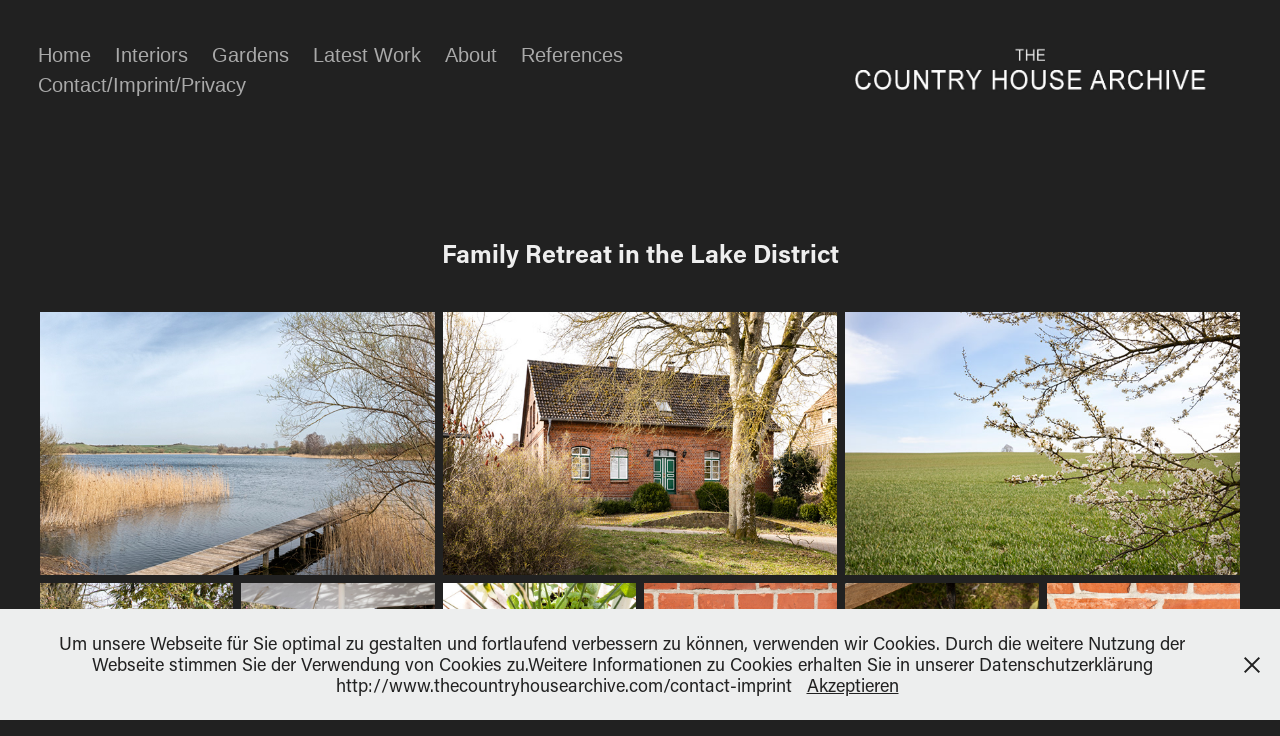

--- FILE ---
content_type: text/html; charset=utf-8
request_url: https://thecountryhousearchive.com/kopie-von-coastal-wellies-1
body_size: 13526
content:
<!DOCTYPE HTML>
<html lang="en-US">
<head>
  <meta charset="UTF-8" />
  <meta name="viewport" content="width=device-width, initial-scale=1" />
      <meta name="description"  content="This collection contains authentic features of fabulous Country Houses, Interiors, Gardens, Artists and Craftmanship.
Available to be published into the worlds leading magazines." />
      <meta name="twitter:card"  content="summary_large_image" />
      <meta name="twitter:site"  content="@AdobePortfolio" />
      <meta  property="og:title" content="THE COUNTRYHOUSE ARCHIVE - Family Retreat in the Lake District" />
      <meta  property="og:description" content="This collection contains authentic features of fabulous Country Houses, Interiors, Gardens, Artists and Craftmanship.
Available to be published into the worlds leading magazines." />
      <meta  property="og:image" content="https://cdn.myportfolio.com/1ca9cb42-a449-44a3-9fcb-fc344df448bf/41f0f47e-3700-415c-977a-feaaa39caa72_car_4x3.jpg?h=007ea6515e709fd80c4ec7b637b83e60" />
        <link rel="icon" href="https://cdn.myportfolio.com/1ca9cb42-a449-44a3-9fcb-fc344df448bf/add8ed1a-a0c2-468a-a901-bffb94e42e9d_carw_1x1x32.jpg?h=cee336c635e636b46676a621aa15a8d7" />
      <link rel="stylesheet" href="/dist/css/main.css" type="text/css" />
      <link rel="stylesheet" href="https://cdn.myportfolio.com/1ca9cb42-a449-44a3-9fcb-fc344df448bf/33f25c115f440ba927f8ab766a5fb4731761485547.css?h=62c145316eed863b55ad7ecde4836f51" type="text/css" />
    <link rel="canonical" href="https://thecountryhousearchive.com/kopie-von-coastal-wellies-1" />
      <title>THE COUNTRYHOUSE ARCHIVE - Family Retreat in the Lake District</title>
    <script type="text/javascript" src="//use.typekit.net/ik/[base64].js?cb=8dae7d4d979f383d5ca1dd118e49b6878a07c580" async onload="
    try {
      window.Typekit.load();
    } catch (e) {
      console.warn('Typekit not loaded.');
    }
    "></script>
</head>
  <body class="transition-enabled">  <div class='page-background-video page-background-video-with-panel'>
  </div>
  <div class="js-responsive-nav">
    <div class="responsive-nav">
      <div class="close-responsive-click-area js-close-responsive-nav">
        <div class="close-responsive-button"></div>
      </div>
          <nav class="nav-container" data-hover-hint="nav" data-hover-hint-placement="bottom-start">
      <div class="page-title">
        <a href="/home" >Home</a>
      </div>
                <div class="gallery-title"><a href="/interiors-2" >Interiors</a></div>
                <div class="gallery-title"><a href="/kopie-von-interiors" >Gardens</a></div>
                <div class="gallery-title"><a href="/kopie-von-interiors-1" >Latest Work</a></div>
      <div class="page-title">
        <a href="/about" >About</a>
      </div>
      <div class="page-title">
        <a href="/kopie-von-about" >References</a>
      </div>
      <div class="page-title">
        <a href="/contact" >Contact/Imprint/Privacy</a>
      </div>
          </nav>
    </div>
  </div>
    <header class="site-header js-site-header  js-fixed-nav" data-context="theme.nav" data-hover-hint="nav" data-hover-hint-placement="top-start">
        <nav class="nav-container" data-hover-hint="nav" data-hover-hint-placement="bottom-start">
      <div class="page-title">
        <a href="/home" >Home</a>
      </div>
                <div class="gallery-title"><a href="/interiors-2" >Interiors</a></div>
                <div class="gallery-title"><a href="/kopie-von-interiors" >Gardens</a></div>
                <div class="gallery-title"><a href="/kopie-von-interiors-1" >Latest Work</a></div>
      <div class="page-title">
        <a href="/about" >About</a>
      </div>
      <div class="page-title">
        <a href="/kopie-von-about" >References</a>
      </div>
      <div class="page-title">
        <a href="/contact" >Contact/Imprint/Privacy</a>
      </div>
        </nav>
        <div class="logo-wrap" data-context="theme.logo.header" data-hover-hint="logo" data-hover-hint-placement="bottom-start">
          <div class="logo e2e-site-logo-text logo-image  ">
    <a href="" class="image-normal image-link">
      <img src="https://cdn.myportfolio.com/1ca9cb42-a449-44a3-9fcb-fc344df448bf/626cac6a-d4bf-43c8-b381-53e2f34fd01e_rwc_19x0x1745x270x4096.jpg?h=c63887c64866b4c7d00a89139a11b6c9" alt="André Reuter">
    </a>
          </div>
        </div>
        <div class="hamburger-click-area js-hamburger">
          <div class="hamburger">
            <i></i>
            <i></i>
            <i></i>
          </div>
        </div>
    </header>
    <div class="header-placeholder"></div>
  <div class="site-wrap cfix js-site-wrap">
    <div class="site-container">
      <div class="site-content e2e-site-content">
        <main>
  <div class="page-container" data-context="page.page.container" data-hover-hint="pageContainer">
    <section class="page standard-modules">
        <header class="page-header content" data-context="pages" data-identity="id:p629768b9611941ed571f29de7873a05e03d0a98e905666af9775f" data-hover-hint="pageHeader" data-hover-hint-id="p629768b9611941ed571f29de7873a05e03d0a98e905666af9775f">
            <h1 class="title preserve-whitespace e2e-site-logo-text">Family Retreat in the Lake District</h1>
            <p class="description"></p>
        </header>
      <div class="page-content js-page-content" data-context="pages" data-identity="id:p629768b9611941ed571f29de7873a05e03d0a98e905666af9775f">
        <div id="project-canvas" class="js-project-modules modules content">
          <div id="project-modules">
              
              
              
              
              
              
              
              <div class="project-module module media_collection project-module-media_collection" data-id="m62976966cab4060c9af7f6c4a8c91f8d74330beee050b6e8677f9"  style="padding-top: px;
padding-bottom: px;
">
  <div class="grid--main js-grid-main" data-grid-max-images="
  ">
    <div class="grid__item-container js-grid-item-container" data-flex-grow="390.24390243902" style="width:390.24390243902px; flex-grow:390.24390243902;" data-width="800" data-height="533">
      <script type="text/html" class="js-lightbox-slide-content">
        <div class="grid__image-wrapper">
          <img src="https://cdn.myportfolio.com/1ca9cb42-a449-44a3-9fcb-fc344df448bf/7163778c-bcd3-4830-8023-42e7bdebacb1_rw_1200.jpg?h=101a0567daabe6a20735bd19884e08cc" srcset="https://cdn.myportfolio.com/1ca9cb42-a449-44a3-9fcb-fc344df448bf/7163778c-bcd3-4830-8023-42e7bdebacb1_rw_600.jpg?h=13ccf150930b9b474f268862859e1aa9 600w,https://cdn.myportfolio.com/1ca9cb42-a449-44a3-9fcb-fc344df448bf/7163778c-bcd3-4830-8023-42e7bdebacb1_rw_1200.jpg?h=101a0567daabe6a20735bd19884e08cc 800w,"  sizes="(max-width: 800px) 100vw, 800px">
        <div>
      </script>
      <img
        class="grid__item-image js-grid__item-image grid__item-image-lazy js-lazy"
        src="[data-uri]"
        
        data-src="https://cdn.myportfolio.com/1ca9cb42-a449-44a3-9fcb-fc344df448bf/7163778c-bcd3-4830-8023-42e7bdebacb1_rw_1200.jpg?h=101a0567daabe6a20735bd19884e08cc"
        data-srcset="https://cdn.myportfolio.com/1ca9cb42-a449-44a3-9fcb-fc344df448bf/7163778c-bcd3-4830-8023-42e7bdebacb1_rw_600.jpg?h=13ccf150930b9b474f268862859e1aa9 600w,https://cdn.myportfolio.com/1ca9cb42-a449-44a3-9fcb-fc344df448bf/7163778c-bcd3-4830-8023-42e7bdebacb1_rw_1200.jpg?h=101a0567daabe6a20735bd19884e08cc 800w,"
      >
      <span class="grid__item-filler" style="padding-bottom:66.625%;"></span>
    </div>
    <div class="grid__item-container js-grid-item-container" data-flex-grow="390.24390243902" style="width:390.24390243902px; flex-grow:390.24390243902;" data-width="800" data-height="533">
      <script type="text/html" class="js-lightbox-slide-content">
        <div class="grid__image-wrapper">
          <img src="https://cdn.myportfolio.com/1ca9cb42-a449-44a3-9fcb-fc344df448bf/bf6a5d1f-3ed0-4b7e-af12-3d52842d8d4c_rw_1200.jpg?h=50e67a14b503e94484285fec1f6c26f8" srcset="https://cdn.myportfolio.com/1ca9cb42-a449-44a3-9fcb-fc344df448bf/bf6a5d1f-3ed0-4b7e-af12-3d52842d8d4c_rw_600.jpg?h=0ef108e5b30fa767b8b681300732003d 600w,https://cdn.myportfolio.com/1ca9cb42-a449-44a3-9fcb-fc344df448bf/bf6a5d1f-3ed0-4b7e-af12-3d52842d8d4c_rw_1200.jpg?h=50e67a14b503e94484285fec1f6c26f8 800w,"  sizes="(max-width: 800px) 100vw, 800px">
        <div>
      </script>
      <img
        class="grid__item-image js-grid__item-image grid__item-image-lazy js-lazy"
        src="[data-uri]"
        
        data-src="https://cdn.myportfolio.com/1ca9cb42-a449-44a3-9fcb-fc344df448bf/bf6a5d1f-3ed0-4b7e-af12-3d52842d8d4c_rw_1200.jpg?h=50e67a14b503e94484285fec1f6c26f8"
        data-srcset="https://cdn.myportfolio.com/1ca9cb42-a449-44a3-9fcb-fc344df448bf/bf6a5d1f-3ed0-4b7e-af12-3d52842d8d4c_rw_600.jpg?h=0ef108e5b30fa767b8b681300732003d 600w,https://cdn.myportfolio.com/1ca9cb42-a449-44a3-9fcb-fc344df448bf/bf6a5d1f-3ed0-4b7e-af12-3d52842d8d4c_rw_1200.jpg?h=50e67a14b503e94484285fec1f6c26f8 800w,"
      >
      <span class="grid__item-filler" style="padding-bottom:66.625%;"></span>
    </div>
    <div class="grid__item-container js-grid-item-container" data-flex-grow="390.24390243902" style="width:390.24390243902px; flex-grow:390.24390243902;" data-width="800" data-height="533">
      <script type="text/html" class="js-lightbox-slide-content">
        <div class="grid__image-wrapper">
          <img src="https://cdn.myportfolio.com/1ca9cb42-a449-44a3-9fcb-fc344df448bf/9a30e041-0db3-4835-a006-26daad14a629_rw_1200.jpg?h=9a79664bd73649079f48624f5672718e" srcset="https://cdn.myportfolio.com/1ca9cb42-a449-44a3-9fcb-fc344df448bf/9a30e041-0db3-4835-a006-26daad14a629_rw_600.jpg?h=611346fd75b64ce0fd11c63a0bda70fa 600w,https://cdn.myportfolio.com/1ca9cb42-a449-44a3-9fcb-fc344df448bf/9a30e041-0db3-4835-a006-26daad14a629_rw_1200.jpg?h=9a79664bd73649079f48624f5672718e 800w,"  sizes="(max-width: 800px) 100vw, 800px">
        <div>
      </script>
      <img
        class="grid__item-image js-grid__item-image grid__item-image-lazy js-lazy"
        src="[data-uri]"
        
        data-src="https://cdn.myportfolio.com/1ca9cb42-a449-44a3-9fcb-fc344df448bf/9a30e041-0db3-4835-a006-26daad14a629_rw_1200.jpg?h=9a79664bd73649079f48624f5672718e"
        data-srcset="https://cdn.myportfolio.com/1ca9cb42-a449-44a3-9fcb-fc344df448bf/9a30e041-0db3-4835-a006-26daad14a629_rw_600.jpg?h=611346fd75b64ce0fd11c63a0bda70fa 600w,https://cdn.myportfolio.com/1ca9cb42-a449-44a3-9fcb-fc344df448bf/9a30e041-0db3-4835-a006-26daad14a629_rw_1200.jpg?h=9a79664bd73649079f48624f5672718e 800w,"
      >
      <span class="grid__item-filler" style="padding-bottom:66.625%;"></span>
    </div>
    <div class="grid__item-container js-grid-item-container" data-flex-grow="173.225" style="width:173.225px; flex-grow:173.225;" data-width="533" data-height="800">
      <script type="text/html" class="js-lightbox-slide-content">
        <div class="grid__image-wrapper">
          <img src="https://cdn.myportfolio.com/1ca9cb42-a449-44a3-9fcb-fc344df448bf/db50a650-1bff-46fa-9746-54fd68bc83ab_rw_600.jpg?h=5e4af00aa690c5e3ac4730eb0ec94980" srcset="https://cdn.myportfolio.com/1ca9cb42-a449-44a3-9fcb-fc344df448bf/db50a650-1bff-46fa-9746-54fd68bc83ab_rw_600.jpg?h=5e4af00aa690c5e3ac4730eb0ec94980 533w,"  sizes="(max-width: 533px) 100vw, 533px">
        <div>
      </script>
      <img
        class="grid__item-image js-grid__item-image grid__item-image-lazy js-lazy"
        src="[data-uri]"
        
        data-src="https://cdn.myportfolio.com/1ca9cb42-a449-44a3-9fcb-fc344df448bf/db50a650-1bff-46fa-9746-54fd68bc83ab_rw_600.jpg?h=5e4af00aa690c5e3ac4730eb0ec94980"
        data-srcset="https://cdn.myportfolio.com/1ca9cb42-a449-44a3-9fcb-fc344df448bf/db50a650-1bff-46fa-9746-54fd68bc83ab_rw_600.jpg?h=5e4af00aa690c5e3ac4730eb0ec94980 533w,"
      >
      <span class="grid__item-filler" style="padding-bottom:150.09380863039%;"></span>
    </div>
    <div class="grid__item-container js-grid-item-container" data-flex-grow="173.225" style="width:173.225px; flex-grow:173.225;" data-width="533" data-height="800">
      <script type="text/html" class="js-lightbox-slide-content">
        <div class="grid__image-wrapper">
          <img src="https://cdn.myportfolio.com/1ca9cb42-a449-44a3-9fcb-fc344df448bf/4352b81a-81e0-4a81-8c22-f6eb736dcb26_rw_600.jpg?h=11b31c6922a56ea2d8d63e1be3c48dc2" srcset="https://cdn.myportfolio.com/1ca9cb42-a449-44a3-9fcb-fc344df448bf/4352b81a-81e0-4a81-8c22-f6eb736dcb26_rw_600.jpg?h=11b31c6922a56ea2d8d63e1be3c48dc2 533w,"  sizes="(max-width: 533px) 100vw, 533px">
        <div>
      </script>
      <img
        class="grid__item-image js-grid__item-image grid__item-image-lazy js-lazy"
        src="[data-uri]"
        
        data-src="https://cdn.myportfolio.com/1ca9cb42-a449-44a3-9fcb-fc344df448bf/4352b81a-81e0-4a81-8c22-f6eb736dcb26_rw_600.jpg?h=11b31c6922a56ea2d8d63e1be3c48dc2"
        data-srcset="https://cdn.myportfolio.com/1ca9cb42-a449-44a3-9fcb-fc344df448bf/4352b81a-81e0-4a81-8c22-f6eb736dcb26_rw_600.jpg?h=11b31c6922a56ea2d8d63e1be3c48dc2 533w,"
      >
      <span class="grid__item-filler" style="padding-bottom:150.09380863039%;"></span>
    </div>
    <div class="grid__item-container js-grid-item-container" data-flex-grow="173.225" style="width:173.225px; flex-grow:173.225;" data-width="533" data-height="800">
      <script type="text/html" class="js-lightbox-slide-content">
        <div class="grid__image-wrapper">
          <img src="https://cdn.myportfolio.com/1ca9cb42-a449-44a3-9fcb-fc344df448bf/15b00b29-6a20-44bd-9ef7-762643866385_rw_600.jpg?h=1ecfbf1b1c93e1726c8e621c898066a1" srcset="https://cdn.myportfolio.com/1ca9cb42-a449-44a3-9fcb-fc344df448bf/15b00b29-6a20-44bd-9ef7-762643866385_rw_600.jpg?h=1ecfbf1b1c93e1726c8e621c898066a1 533w,"  sizes="(max-width: 533px) 100vw, 533px">
        <div>
      </script>
      <img
        class="grid__item-image js-grid__item-image grid__item-image-lazy js-lazy"
        src="[data-uri]"
        
        data-src="https://cdn.myportfolio.com/1ca9cb42-a449-44a3-9fcb-fc344df448bf/15b00b29-6a20-44bd-9ef7-762643866385_rw_600.jpg?h=1ecfbf1b1c93e1726c8e621c898066a1"
        data-srcset="https://cdn.myportfolio.com/1ca9cb42-a449-44a3-9fcb-fc344df448bf/15b00b29-6a20-44bd-9ef7-762643866385_rw_600.jpg?h=1ecfbf1b1c93e1726c8e621c898066a1 533w,"
      >
      <span class="grid__item-filler" style="padding-bottom:150.09380863039%;"></span>
    </div>
    <div class="grid__item-container js-grid-item-container" data-flex-grow="173.225" style="width:173.225px; flex-grow:173.225;" data-width="533" data-height="800">
      <script type="text/html" class="js-lightbox-slide-content">
        <div class="grid__image-wrapper">
          <img src="https://cdn.myportfolio.com/1ca9cb42-a449-44a3-9fcb-fc344df448bf/68432f03-dd8a-4bed-af76-6870aa3c0559_rw_600.jpg?h=5514157e3288bcc1255c65f109de89f1" srcset="https://cdn.myportfolio.com/1ca9cb42-a449-44a3-9fcb-fc344df448bf/68432f03-dd8a-4bed-af76-6870aa3c0559_rw_600.jpg?h=5514157e3288bcc1255c65f109de89f1 533w,"  sizes="(max-width: 533px) 100vw, 533px">
        <div>
      </script>
      <img
        class="grid__item-image js-grid__item-image grid__item-image-lazy js-lazy"
        src="[data-uri]"
        
        data-src="https://cdn.myportfolio.com/1ca9cb42-a449-44a3-9fcb-fc344df448bf/68432f03-dd8a-4bed-af76-6870aa3c0559_rw_600.jpg?h=5514157e3288bcc1255c65f109de89f1"
        data-srcset="https://cdn.myportfolio.com/1ca9cb42-a449-44a3-9fcb-fc344df448bf/68432f03-dd8a-4bed-af76-6870aa3c0559_rw_600.jpg?h=5514157e3288bcc1255c65f109de89f1 533w,"
      >
      <span class="grid__item-filler" style="padding-bottom:150.09380863039%;"></span>
    </div>
    <div class="grid__item-container js-grid-item-container" data-flex-grow="173.225" style="width:173.225px; flex-grow:173.225;" data-width="533" data-height="800">
      <script type="text/html" class="js-lightbox-slide-content">
        <div class="grid__image-wrapper">
          <img src="https://cdn.myportfolio.com/1ca9cb42-a449-44a3-9fcb-fc344df448bf/7f5b2558-d371-41cb-aa67-ed05fe536968_rw_600.jpg?h=59e47ef74a881b358bfe76acd3da7b59" srcset="https://cdn.myportfolio.com/1ca9cb42-a449-44a3-9fcb-fc344df448bf/7f5b2558-d371-41cb-aa67-ed05fe536968_rw_600.jpg?h=59e47ef74a881b358bfe76acd3da7b59 533w,"  sizes="(max-width: 533px) 100vw, 533px">
        <div>
      </script>
      <img
        class="grid__item-image js-grid__item-image grid__item-image-lazy js-lazy"
        src="[data-uri]"
        
        data-src="https://cdn.myportfolio.com/1ca9cb42-a449-44a3-9fcb-fc344df448bf/7f5b2558-d371-41cb-aa67-ed05fe536968_rw_600.jpg?h=59e47ef74a881b358bfe76acd3da7b59"
        data-srcset="https://cdn.myportfolio.com/1ca9cb42-a449-44a3-9fcb-fc344df448bf/7f5b2558-d371-41cb-aa67-ed05fe536968_rw_600.jpg?h=59e47ef74a881b358bfe76acd3da7b59 533w,"
      >
      <span class="grid__item-filler" style="padding-bottom:150.09380863039%;"></span>
    </div>
    <div class="grid__item-container js-grid-item-container" data-flex-grow="173.225" style="width:173.225px; flex-grow:173.225;" data-width="533" data-height="800">
      <script type="text/html" class="js-lightbox-slide-content">
        <div class="grid__image-wrapper">
          <img src="https://cdn.myportfolio.com/1ca9cb42-a449-44a3-9fcb-fc344df448bf/0811199b-1a74-4f59-9448-1ba304c3f26f_rw_600.jpg?h=8241ef667514fcd9272f4d565bc9b788" srcset="https://cdn.myportfolio.com/1ca9cb42-a449-44a3-9fcb-fc344df448bf/0811199b-1a74-4f59-9448-1ba304c3f26f_rw_600.jpg?h=8241ef667514fcd9272f4d565bc9b788 533w,"  sizes="(max-width: 533px) 100vw, 533px">
        <div>
      </script>
      <img
        class="grid__item-image js-grid__item-image grid__item-image-lazy js-lazy"
        src="[data-uri]"
        
        data-src="https://cdn.myportfolio.com/1ca9cb42-a449-44a3-9fcb-fc344df448bf/0811199b-1a74-4f59-9448-1ba304c3f26f_rw_600.jpg?h=8241ef667514fcd9272f4d565bc9b788"
        data-srcset="https://cdn.myportfolio.com/1ca9cb42-a449-44a3-9fcb-fc344df448bf/0811199b-1a74-4f59-9448-1ba304c3f26f_rw_600.jpg?h=8241ef667514fcd9272f4d565bc9b788 533w,"
      >
      <span class="grid__item-filler" style="padding-bottom:150.09380863039%;"></span>
    </div>
    <div class="grid__item-container js-grid-item-container" data-flex-grow="390.24390243902" style="width:390.24390243902px; flex-grow:390.24390243902;" data-width="800" data-height="533">
      <script type="text/html" class="js-lightbox-slide-content">
        <div class="grid__image-wrapper">
          <img src="https://cdn.myportfolio.com/1ca9cb42-a449-44a3-9fcb-fc344df448bf/a868859b-f8b0-492f-9f90-f955d76b1e52_rw_1200.jpg?h=b94b983f2fc29bc3bd45fb1eaa5ee119" srcset="https://cdn.myportfolio.com/1ca9cb42-a449-44a3-9fcb-fc344df448bf/a868859b-f8b0-492f-9f90-f955d76b1e52_rw_600.jpg?h=9b26da14ce7f3da2eb9750da5d175f8d 600w,https://cdn.myportfolio.com/1ca9cb42-a449-44a3-9fcb-fc344df448bf/a868859b-f8b0-492f-9f90-f955d76b1e52_rw_1200.jpg?h=b94b983f2fc29bc3bd45fb1eaa5ee119 800w,"  sizes="(max-width: 800px) 100vw, 800px">
        <div>
      </script>
      <img
        class="grid__item-image js-grid__item-image grid__item-image-lazy js-lazy"
        src="[data-uri]"
        
        data-src="https://cdn.myportfolio.com/1ca9cb42-a449-44a3-9fcb-fc344df448bf/a868859b-f8b0-492f-9f90-f955d76b1e52_rw_1200.jpg?h=b94b983f2fc29bc3bd45fb1eaa5ee119"
        data-srcset="https://cdn.myportfolio.com/1ca9cb42-a449-44a3-9fcb-fc344df448bf/a868859b-f8b0-492f-9f90-f955d76b1e52_rw_600.jpg?h=9b26da14ce7f3da2eb9750da5d175f8d 600w,https://cdn.myportfolio.com/1ca9cb42-a449-44a3-9fcb-fc344df448bf/a868859b-f8b0-492f-9f90-f955d76b1e52_rw_1200.jpg?h=b94b983f2fc29bc3bd45fb1eaa5ee119 800w,"
      >
      <span class="grid__item-filler" style="padding-bottom:66.625%;"></span>
    </div>
    <div class="grid__item-container js-grid-item-container" data-flex-grow="173.225" style="width:173.225px; flex-grow:173.225;" data-width="533" data-height="800">
      <script type="text/html" class="js-lightbox-slide-content">
        <div class="grid__image-wrapper">
          <img src="https://cdn.myportfolio.com/1ca9cb42-a449-44a3-9fcb-fc344df448bf/fab0c301-9d6f-4408-ba8a-35979d7044ed_rw_600.jpg?h=b98b1700a0f733e8c63ea7fa8faefb50" srcset="https://cdn.myportfolio.com/1ca9cb42-a449-44a3-9fcb-fc344df448bf/fab0c301-9d6f-4408-ba8a-35979d7044ed_rw_600.jpg?h=b98b1700a0f733e8c63ea7fa8faefb50 533w,"  sizes="(max-width: 533px) 100vw, 533px">
        <div>
      </script>
      <img
        class="grid__item-image js-grid__item-image grid__item-image-lazy js-lazy"
        src="[data-uri]"
        
        data-src="https://cdn.myportfolio.com/1ca9cb42-a449-44a3-9fcb-fc344df448bf/fab0c301-9d6f-4408-ba8a-35979d7044ed_rw_600.jpg?h=b98b1700a0f733e8c63ea7fa8faefb50"
        data-srcset="https://cdn.myportfolio.com/1ca9cb42-a449-44a3-9fcb-fc344df448bf/fab0c301-9d6f-4408-ba8a-35979d7044ed_rw_600.jpg?h=b98b1700a0f733e8c63ea7fa8faefb50 533w,"
      >
      <span class="grid__item-filler" style="padding-bottom:150.09380863039%;"></span>
    </div>
    <div class="grid__item-container js-grid-item-container" data-flex-grow="173.225" style="width:173.225px; flex-grow:173.225;" data-width="533" data-height="800">
      <script type="text/html" class="js-lightbox-slide-content">
        <div class="grid__image-wrapper">
          <img src="https://cdn.myportfolio.com/1ca9cb42-a449-44a3-9fcb-fc344df448bf/30bfdf18-0be3-4e3c-80ae-cfa944893081_rw_600.jpg?h=4a7453b04937350c25ef30d1c7bb7db9" srcset="https://cdn.myportfolio.com/1ca9cb42-a449-44a3-9fcb-fc344df448bf/30bfdf18-0be3-4e3c-80ae-cfa944893081_rw_600.jpg?h=4a7453b04937350c25ef30d1c7bb7db9 533w,"  sizes="(max-width: 533px) 100vw, 533px">
        <div>
      </script>
      <img
        class="grid__item-image js-grid__item-image grid__item-image-lazy js-lazy"
        src="[data-uri]"
        
        data-src="https://cdn.myportfolio.com/1ca9cb42-a449-44a3-9fcb-fc344df448bf/30bfdf18-0be3-4e3c-80ae-cfa944893081_rw_600.jpg?h=4a7453b04937350c25ef30d1c7bb7db9"
        data-srcset="https://cdn.myportfolio.com/1ca9cb42-a449-44a3-9fcb-fc344df448bf/30bfdf18-0be3-4e3c-80ae-cfa944893081_rw_600.jpg?h=4a7453b04937350c25ef30d1c7bb7db9 533w,"
      >
      <span class="grid__item-filler" style="padding-bottom:150.09380863039%;"></span>
    </div>
    <div class="grid__item-container js-grid-item-container" data-flex-grow="173.225" style="width:173.225px; flex-grow:173.225;" data-width="533" data-height="800">
      <script type="text/html" class="js-lightbox-slide-content">
        <div class="grid__image-wrapper">
          <img src="https://cdn.myportfolio.com/1ca9cb42-a449-44a3-9fcb-fc344df448bf/8ed51f4b-b9b0-4aae-a31d-da0a21c420f4_rw_600.jpg?h=74bc3e710b30b80d854055d675bd0ade" srcset="https://cdn.myportfolio.com/1ca9cb42-a449-44a3-9fcb-fc344df448bf/8ed51f4b-b9b0-4aae-a31d-da0a21c420f4_rw_600.jpg?h=74bc3e710b30b80d854055d675bd0ade 533w,"  sizes="(max-width: 533px) 100vw, 533px">
        <div>
      </script>
      <img
        class="grid__item-image js-grid__item-image grid__item-image-lazy js-lazy"
        src="[data-uri]"
        
        data-src="https://cdn.myportfolio.com/1ca9cb42-a449-44a3-9fcb-fc344df448bf/8ed51f4b-b9b0-4aae-a31d-da0a21c420f4_rw_600.jpg?h=74bc3e710b30b80d854055d675bd0ade"
        data-srcset="https://cdn.myportfolio.com/1ca9cb42-a449-44a3-9fcb-fc344df448bf/8ed51f4b-b9b0-4aae-a31d-da0a21c420f4_rw_600.jpg?h=74bc3e710b30b80d854055d675bd0ade 533w,"
      >
      <span class="grid__item-filler" style="padding-bottom:150.09380863039%;"></span>
    </div>
    <div class="grid__item-container js-grid-item-container" data-flex-grow="173.225" style="width:173.225px; flex-grow:173.225;" data-width="533" data-height="800">
      <script type="text/html" class="js-lightbox-slide-content">
        <div class="grid__image-wrapper">
          <img src="https://cdn.myportfolio.com/1ca9cb42-a449-44a3-9fcb-fc344df448bf/ac46cedc-a229-4e95-bb6d-bb5322c3e12f_rw_600.jpg?h=e7d75fbc0cc84068bd1f21e4ac32027a" srcset="https://cdn.myportfolio.com/1ca9cb42-a449-44a3-9fcb-fc344df448bf/ac46cedc-a229-4e95-bb6d-bb5322c3e12f_rw_600.jpg?h=e7d75fbc0cc84068bd1f21e4ac32027a 533w,"  sizes="(max-width: 533px) 100vw, 533px">
        <div>
      </script>
      <img
        class="grid__item-image js-grid__item-image grid__item-image-lazy js-lazy"
        src="[data-uri]"
        
        data-src="https://cdn.myportfolio.com/1ca9cb42-a449-44a3-9fcb-fc344df448bf/ac46cedc-a229-4e95-bb6d-bb5322c3e12f_rw_600.jpg?h=e7d75fbc0cc84068bd1f21e4ac32027a"
        data-srcset="https://cdn.myportfolio.com/1ca9cb42-a449-44a3-9fcb-fc344df448bf/ac46cedc-a229-4e95-bb6d-bb5322c3e12f_rw_600.jpg?h=e7d75fbc0cc84068bd1f21e4ac32027a 533w,"
      >
      <span class="grid__item-filler" style="padding-bottom:150.09380863039%;"></span>
    </div>
    <div class="grid__item-container js-grid-item-container" data-flex-grow="173.225" style="width:173.225px; flex-grow:173.225;" data-width="533" data-height="800">
      <script type="text/html" class="js-lightbox-slide-content">
        <div class="grid__image-wrapper">
          <img src="https://cdn.myportfolio.com/1ca9cb42-a449-44a3-9fcb-fc344df448bf/b37f6cef-0264-4b61-96af-793a60ea2878_rw_600.jpg?h=709f475b6806ad676eac36386f4f5474" srcset="https://cdn.myportfolio.com/1ca9cb42-a449-44a3-9fcb-fc344df448bf/b37f6cef-0264-4b61-96af-793a60ea2878_rw_600.jpg?h=709f475b6806ad676eac36386f4f5474 533w,"  sizes="(max-width: 533px) 100vw, 533px">
        <div>
      </script>
      <img
        class="grid__item-image js-grid__item-image grid__item-image-lazy js-lazy"
        src="[data-uri]"
        
        data-src="https://cdn.myportfolio.com/1ca9cb42-a449-44a3-9fcb-fc344df448bf/b37f6cef-0264-4b61-96af-793a60ea2878_rw_600.jpg?h=709f475b6806ad676eac36386f4f5474"
        data-srcset="https://cdn.myportfolio.com/1ca9cb42-a449-44a3-9fcb-fc344df448bf/b37f6cef-0264-4b61-96af-793a60ea2878_rw_600.jpg?h=709f475b6806ad676eac36386f4f5474 533w,"
      >
      <span class="grid__item-filler" style="padding-bottom:150.09380863039%;"></span>
    </div>
    <div class="grid__item-container js-grid-item-container" data-flex-grow="173.225" style="width:173.225px; flex-grow:173.225;" data-width="533" data-height="800">
      <script type="text/html" class="js-lightbox-slide-content">
        <div class="grid__image-wrapper">
          <img src="https://cdn.myportfolio.com/1ca9cb42-a449-44a3-9fcb-fc344df448bf/921bc745-0b1d-4d70-86c0-324052a72931_rw_600.jpg?h=6420b0b151f418b6c85ff167a0b61390" srcset="https://cdn.myportfolio.com/1ca9cb42-a449-44a3-9fcb-fc344df448bf/921bc745-0b1d-4d70-86c0-324052a72931_rw_600.jpg?h=6420b0b151f418b6c85ff167a0b61390 533w,"  sizes="(max-width: 533px) 100vw, 533px">
        <div>
      </script>
      <img
        class="grid__item-image js-grid__item-image grid__item-image-lazy js-lazy"
        src="[data-uri]"
        
        data-src="https://cdn.myportfolio.com/1ca9cb42-a449-44a3-9fcb-fc344df448bf/921bc745-0b1d-4d70-86c0-324052a72931_rw_600.jpg?h=6420b0b151f418b6c85ff167a0b61390"
        data-srcset="https://cdn.myportfolio.com/1ca9cb42-a449-44a3-9fcb-fc344df448bf/921bc745-0b1d-4d70-86c0-324052a72931_rw_600.jpg?h=6420b0b151f418b6c85ff167a0b61390 533w,"
      >
      <span class="grid__item-filler" style="padding-bottom:150.09380863039%;"></span>
    </div>
    <div class="grid__item-container js-grid-item-container" data-flex-grow="173.225" style="width:173.225px; flex-grow:173.225;" data-width="533" data-height="800">
      <script type="text/html" class="js-lightbox-slide-content">
        <div class="grid__image-wrapper">
          <img src="https://cdn.myportfolio.com/1ca9cb42-a449-44a3-9fcb-fc344df448bf/140d42a2-d108-43ce-bc50-b2e01cb58d7e_rw_600.jpg?h=ee331e5f99a1b3407b2e9e1fde2c934a" srcset="https://cdn.myportfolio.com/1ca9cb42-a449-44a3-9fcb-fc344df448bf/140d42a2-d108-43ce-bc50-b2e01cb58d7e_rw_600.jpg?h=ee331e5f99a1b3407b2e9e1fde2c934a 533w,"  sizes="(max-width: 533px) 100vw, 533px">
        <div>
      </script>
      <img
        class="grid__item-image js-grid__item-image grid__item-image-lazy js-lazy"
        src="[data-uri]"
        
        data-src="https://cdn.myportfolio.com/1ca9cb42-a449-44a3-9fcb-fc344df448bf/140d42a2-d108-43ce-bc50-b2e01cb58d7e_rw_600.jpg?h=ee331e5f99a1b3407b2e9e1fde2c934a"
        data-srcset="https://cdn.myportfolio.com/1ca9cb42-a449-44a3-9fcb-fc344df448bf/140d42a2-d108-43ce-bc50-b2e01cb58d7e_rw_600.jpg?h=ee331e5f99a1b3407b2e9e1fde2c934a 533w,"
      >
      <span class="grid__item-filler" style="padding-bottom:150.09380863039%;"></span>
    </div>
    <div class="grid__item-container js-grid-item-container" data-flex-grow="390.24390243902" style="width:390.24390243902px; flex-grow:390.24390243902;" data-width="800" data-height="533">
      <script type="text/html" class="js-lightbox-slide-content">
        <div class="grid__image-wrapper">
          <img src="https://cdn.myportfolio.com/1ca9cb42-a449-44a3-9fcb-fc344df448bf/4f58850d-fb6f-4ebe-8630-733d4681420d_rw_1200.jpg?h=537969e86d545bbc7ac4ce6da1d3818a" srcset="https://cdn.myportfolio.com/1ca9cb42-a449-44a3-9fcb-fc344df448bf/4f58850d-fb6f-4ebe-8630-733d4681420d_rw_600.jpg?h=87514707c9b85becd7badc985943e15c 600w,https://cdn.myportfolio.com/1ca9cb42-a449-44a3-9fcb-fc344df448bf/4f58850d-fb6f-4ebe-8630-733d4681420d_rw_1200.jpg?h=537969e86d545bbc7ac4ce6da1d3818a 800w,"  sizes="(max-width: 800px) 100vw, 800px">
        <div>
      </script>
      <img
        class="grid__item-image js-grid__item-image grid__item-image-lazy js-lazy"
        src="[data-uri]"
        
        data-src="https://cdn.myportfolio.com/1ca9cb42-a449-44a3-9fcb-fc344df448bf/4f58850d-fb6f-4ebe-8630-733d4681420d_rw_1200.jpg?h=537969e86d545bbc7ac4ce6da1d3818a"
        data-srcset="https://cdn.myportfolio.com/1ca9cb42-a449-44a3-9fcb-fc344df448bf/4f58850d-fb6f-4ebe-8630-733d4681420d_rw_600.jpg?h=87514707c9b85becd7badc985943e15c 600w,https://cdn.myportfolio.com/1ca9cb42-a449-44a3-9fcb-fc344df448bf/4f58850d-fb6f-4ebe-8630-733d4681420d_rw_1200.jpg?h=537969e86d545bbc7ac4ce6da1d3818a 800w,"
      >
      <span class="grid__item-filler" style="padding-bottom:66.625%;"></span>
    </div>
    <div class="grid__item-container js-grid-item-container" data-flex-grow="173.225" style="width:173.225px; flex-grow:173.225;" data-width="533" data-height="800">
      <script type="text/html" class="js-lightbox-slide-content">
        <div class="grid__image-wrapper">
          <img src="https://cdn.myportfolio.com/1ca9cb42-a449-44a3-9fcb-fc344df448bf/cf53cdd9-f9cb-44a9-9864-d8c6bd5f70fb_rw_600.jpg?h=22d2e4e9dc2a1ff9cd0f3adccd39b533" srcset="https://cdn.myportfolio.com/1ca9cb42-a449-44a3-9fcb-fc344df448bf/cf53cdd9-f9cb-44a9-9864-d8c6bd5f70fb_rw_600.jpg?h=22d2e4e9dc2a1ff9cd0f3adccd39b533 533w,"  sizes="(max-width: 533px) 100vw, 533px">
        <div>
      </script>
      <img
        class="grid__item-image js-grid__item-image grid__item-image-lazy js-lazy"
        src="[data-uri]"
        
        data-src="https://cdn.myportfolio.com/1ca9cb42-a449-44a3-9fcb-fc344df448bf/cf53cdd9-f9cb-44a9-9864-d8c6bd5f70fb_rw_600.jpg?h=22d2e4e9dc2a1ff9cd0f3adccd39b533"
        data-srcset="https://cdn.myportfolio.com/1ca9cb42-a449-44a3-9fcb-fc344df448bf/cf53cdd9-f9cb-44a9-9864-d8c6bd5f70fb_rw_600.jpg?h=22d2e4e9dc2a1ff9cd0f3adccd39b533 533w,"
      >
      <span class="grid__item-filler" style="padding-bottom:150.09380863039%;"></span>
    </div>
    <div class="grid__item-container js-grid-item-container" data-flex-grow="173.225" style="width:173.225px; flex-grow:173.225;" data-width="533" data-height="800">
      <script type="text/html" class="js-lightbox-slide-content">
        <div class="grid__image-wrapper">
          <img src="https://cdn.myportfolio.com/1ca9cb42-a449-44a3-9fcb-fc344df448bf/827e181d-6137-496c-90fe-88979d2644bb_rw_600.jpg?h=0a5de2e42d52c12accb32b6da6327a53" srcset="https://cdn.myportfolio.com/1ca9cb42-a449-44a3-9fcb-fc344df448bf/827e181d-6137-496c-90fe-88979d2644bb_rw_600.jpg?h=0a5de2e42d52c12accb32b6da6327a53 533w,"  sizes="(max-width: 533px) 100vw, 533px">
        <div>
      </script>
      <img
        class="grid__item-image js-grid__item-image grid__item-image-lazy js-lazy"
        src="[data-uri]"
        
        data-src="https://cdn.myportfolio.com/1ca9cb42-a449-44a3-9fcb-fc344df448bf/827e181d-6137-496c-90fe-88979d2644bb_rw_600.jpg?h=0a5de2e42d52c12accb32b6da6327a53"
        data-srcset="https://cdn.myportfolio.com/1ca9cb42-a449-44a3-9fcb-fc344df448bf/827e181d-6137-496c-90fe-88979d2644bb_rw_600.jpg?h=0a5de2e42d52c12accb32b6da6327a53 533w,"
      >
      <span class="grid__item-filler" style="padding-bottom:150.09380863039%;"></span>
    </div>
    <div class="grid__item-container js-grid-item-container" data-flex-grow="173.225" style="width:173.225px; flex-grow:173.225;" data-width="533" data-height="800">
      <script type="text/html" class="js-lightbox-slide-content">
        <div class="grid__image-wrapper">
          <img src="https://cdn.myportfolio.com/1ca9cb42-a449-44a3-9fcb-fc344df448bf/43bf8581-9c12-464e-86a4-b12993dc3032_rw_600.jpg?h=d7b10c66e2c3bd40431f02cb08c51754" srcset="https://cdn.myportfolio.com/1ca9cb42-a449-44a3-9fcb-fc344df448bf/43bf8581-9c12-464e-86a4-b12993dc3032_rw_600.jpg?h=d7b10c66e2c3bd40431f02cb08c51754 533w,"  sizes="(max-width: 533px) 100vw, 533px">
        <div>
      </script>
      <img
        class="grid__item-image js-grid__item-image grid__item-image-lazy js-lazy"
        src="[data-uri]"
        
        data-src="https://cdn.myportfolio.com/1ca9cb42-a449-44a3-9fcb-fc344df448bf/43bf8581-9c12-464e-86a4-b12993dc3032_rw_600.jpg?h=d7b10c66e2c3bd40431f02cb08c51754"
        data-srcset="https://cdn.myportfolio.com/1ca9cb42-a449-44a3-9fcb-fc344df448bf/43bf8581-9c12-464e-86a4-b12993dc3032_rw_600.jpg?h=d7b10c66e2c3bd40431f02cb08c51754 533w,"
      >
      <span class="grid__item-filler" style="padding-bottom:150.09380863039%;"></span>
    </div>
    <div class="grid__item-container js-grid-item-container" data-flex-grow="390.24390243902" style="width:390.24390243902px; flex-grow:390.24390243902;" data-width="800" data-height="533">
      <script type="text/html" class="js-lightbox-slide-content">
        <div class="grid__image-wrapper">
          <img src="https://cdn.myportfolio.com/1ca9cb42-a449-44a3-9fcb-fc344df448bf/3a214696-3267-4988-bd1f-793d460e6a1d_rw_1200.jpg?h=484395a4d75f9c3aebff6359399390f7" srcset="https://cdn.myportfolio.com/1ca9cb42-a449-44a3-9fcb-fc344df448bf/3a214696-3267-4988-bd1f-793d460e6a1d_rw_600.jpg?h=c49f98844d67d0642f6dba5d15a215c2 600w,https://cdn.myportfolio.com/1ca9cb42-a449-44a3-9fcb-fc344df448bf/3a214696-3267-4988-bd1f-793d460e6a1d_rw_1200.jpg?h=484395a4d75f9c3aebff6359399390f7 800w,"  sizes="(max-width: 800px) 100vw, 800px">
        <div>
      </script>
      <img
        class="grid__item-image js-grid__item-image grid__item-image-lazy js-lazy"
        src="[data-uri]"
        
        data-src="https://cdn.myportfolio.com/1ca9cb42-a449-44a3-9fcb-fc344df448bf/3a214696-3267-4988-bd1f-793d460e6a1d_rw_1200.jpg?h=484395a4d75f9c3aebff6359399390f7"
        data-srcset="https://cdn.myportfolio.com/1ca9cb42-a449-44a3-9fcb-fc344df448bf/3a214696-3267-4988-bd1f-793d460e6a1d_rw_600.jpg?h=c49f98844d67d0642f6dba5d15a215c2 600w,https://cdn.myportfolio.com/1ca9cb42-a449-44a3-9fcb-fc344df448bf/3a214696-3267-4988-bd1f-793d460e6a1d_rw_1200.jpg?h=484395a4d75f9c3aebff6359399390f7 800w,"
      >
      <span class="grid__item-filler" style="padding-bottom:66.625%;"></span>
    </div>
    <div class="grid__item-container js-grid-item-container" data-flex-grow="173.225" style="width:173.225px; flex-grow:173.225;" data-width="533" data-height="800">
      <script type="text/html" class="js-lightbox-slide-content">
        <div class="grid__image-wrapper">
          <img src="https://cdn.myportfolio.com/1ca9cb42-a449-44a3-9fcb-fc344df448bf/ec8b14bd-625f-4642-95fa-7614921cd180_rw_600.jpg?h=ee9341c47a6ec55a7da45d73194557ef" srcset="https://cdn.myportfolio.com/1ca9cb42-a449-44a3-9fcb-fc344df448bf/ec8b14bd-625f-4642-95fa-7614921cd180_rw_600.jpg?h=ee9341c47a6ec55a7da45d73194557ef 533w,"  sizes="(max-width: 533px) 100vw, 533px">
        <div>
      </script>
      <img
        class="grid__item-image js-grid__item-image grid__item-image-lazy js-lazy"
        src="[data-uri]"
        
        data-src="https://cdn.myportfolio.com/1ca9cb42-a449-44a3-9fcb-fc344df448bf/ec8b14bd-625f-4642-95fa-7614921cd180_rw_600.jpg?h=ee9341c47a6ec55a7da45d73194557ef"
        data-srcset="https://cdn.myportfolio.com/1ca9cb42-a449-44a3-9fcb-fc344df448bf/ec8b14bd-625f-4642-95fa-7614921cd180_rw_600.jpg?h=ee9341c47a6ec55a7da45d73194557ef 533w,"
      >
      <span class="grid__item-filler" style="padding-bottom:150.09380863039%;"></span>
    </div>
    <div class="grid__item-container js-grid-item-container" data-flex-grow="173.225" style="width:173.225px; flex-grow:173.225;" data-width="533" data-height="800">
      <script type="text/html" class="js-lightbox-slide-content">
        <div class="grid__image-wrapper">
          <img src="https://cdn.myportfolio.com/1ca9cb42-a449-44a3-9fcb-fc344df448bf/cf620982-04f6-4c52-a889-c1fef21b0e27_rw_600.jpg?h=dc9aa73ce4be302c3067d1511e0f00e0" srcset="https://cdn.myportfolio.com/1ca9cb42-a449-44a3-9fcb-fc344df448bf/cf620982-04f6-4c52-a889-c1fef21b0e27_rw_600.jpg?h=dc9aa73ce4be302c3067d1511e0f00e0 533w,"  sizes="(max-width: 533px) 100vw, 533px">
        <div>
      </script>
      <img
        class="grid__item-image js-grid__item-image grid__item-image-lazy js-lazy"
        src="[data-uri]"
        
        data-src="https://cdn.myportfolio.com/1ca9cb42-a449-44a3-9fcb-fc344df448bf/cf620982-04f6-4c52-a889-c1fef21b0e27_rw_600.jpg?h=dc9aa73ce4be302c3067d1511e0f00e0"
        data-srcset="https://cdn.myportfolio.com/1ca9cb42-a449-44a3-9fcb-fc344df448bf/cf620982-04f6-4c52-a889-c1fef21b0e27_rw_600.jpg?h=dc9aa73ce4be302c3067d1511e0f00e0 533w,"
      >
      <span class="grid__item-filler" style="padding-bottom:150.09380863039%;"></span>
    </div>
    <div class="grid__item-container js-grid-item-container" data-flex-grow="390.24390243902" style="width:390.24390243902px; flex-grow:390.24390243902;" data-width="800" data-height="533">
      <script type="text/html" class="js-lightbox-slide-content">
        <div class="grid__image-wrapper">
          <img src="https://cdn.myportfolio.com/1ca9cb42-a449-44a3-9fcb-fc344df448bf/e7c6940e-0cb5-424b-b4df-a3c01f4928b8_rw_1200.jpg?h=a4515e08edd4cdf84fc201b944ea69bd" srcset="https://cdn.myportfolio.com/1ca9cb42-a449-44a3-9fcb-fc344df448bf/e7c6940e-0cb5-424b-b4df-a3c01f4928b8_rw_600.jpg?h=a513c00d52e49091584eb0478f3d301b 600w,https://cdn.myportfolio.com/1ca9cb42-a449-44a3-9fcb-fc344df448bf/e7c6940e-0cb5-424b-b4df-a3c01f4928b8_rw_1200.jpg?h=a4515e08edd4cdf84fc201b944ea69bd 800w,"  sizes="(max-width: 800px) 100vw, 800px">
        <div>
      </script>
      <img
        class="grid__item-image js-grid__item-image grid__item-image-lazy js-lazy"
        src="[data-uri]"
        
        data-src="https://cdn.myportfolio.com/1ca9cb42-a449-44a3-9fcb-fc344df448bf/e7c6940e-0cb5-424b-b4df-a3c01f4928b8_rw_1200.jpg?h=a4515e08edd4cdf84fc201b944ea69bd"
        data-srcset="https://cdn.myportfolio.com/1ca9cb42-a449-44a3-9fcb-fc344df448bf/e7c6940e-0cb5-424b-b4df-a3c01f4928b8_rw_600.jpg?h=a513c00d52e49091584eb0478f3d301b 600w,https://cdn.myportfolio.com/1ca9cb42-a449-44a3-9fcb-fc344df448bf/e7c6940e-0cb5-424b-b4df-a3c01f4928b8_rw_1200.jpg?h=a4515e08edd4cdf84fc201b944ea69bd 800w,"
      >
      <span class="grid__item-filler" style="padding-bottom:66.625%;"></span>
    </div>
    <div class="grid__item-container js-grid-item-container" data-flex-grow="173.225" style="width:173.225px; flex-grow:173.225;" data-width="533" data-height="800">
      <script type="text/html" class="js-lightbox-slide-content">
        <div class="grid__image-wrapper">
          <img src="https://cdn.myportfolio.com/1ca9cb42-a449-44a3-9fcb-fc344df448bf/49832cc5-3f73-4b7b-9402-a6cd0b2e60fd_rw_600.jpg?h=9e054605eeadf3f0d318cbd2ea39c7b8" srcset="https://cdn.myportfolio.com/1ca9cb42-a449-44a3-9fcb-fc344df448bf/49832cc5-3f73-4b7b-9402-a6cd0b2e60fd_rw_600.jpg?h=9e054605eeadf3f0d318cbd2ea39c7b8 533w,"  sizes="(max-width: 533px) 100vw, 533px">
        <div>
      </script>
      <img
        class="grid__item-image js-grid__item-image grid__item-image-lazy js-lazy"
        src="[data-uri]"
        
        data-src="https://cdn.myportfolio.com/1ca9cb42-a449-44a3-9fcb-fc344df448bf/49832cc5-3f73-4b7b-9402-a6cd0b2e60fd_rw_600.jpg?h=9e054605eeadf3f0d318cbd2ea39c7b8"
        data-srcset="https://cdn.myportfolio.com/1ca9cb42-a449-44a3-9fcb-fc344df448bf/49832cc5-3f73-4b7b-9402-a6cd0b2e60fd_rw_600.jpg?h=9e054605eeadf3f0d318cbd2ea39c7b8 533w,"
      >
      <span class="grid__item-filler" style="padding-bottom:150.09380863039%;"></span>
    </div>
    <div class="grid__item-container js-grid-item-container" data-flex-grow="173.225" style="width:173.225px; flex-grow:173.225;" data-width="533" data-height="800">
      <script type="text/html" class="js-lightbox-slide-content">
        <div class="grid__image-wrapper">
          <img src="https://cdn.myportfolio.com/1ca9cb42-a449-44a3-9fcb-fc344df448bf/4c5da9c6-cef2-446f-b584-c6811b68bb30_rw_600.jpg?h=6cc5d706ef216914b6c3d2c633e3d4b3" srcset="https://cdn.myportfolio.com/1ca9cb42-a449-44a3-9fcb-fc344df448bf/4c5da9c6-cef2-446f-b584-c6811b68bb30_rw_600.jpg?h=6cc5d706ef216914b6c3d2c633e3d4b3 533w,"  sizes="(max-width: 533px) 100vw, 533px">
        <div>
      </script>
      <img
        class="grid__item-image js-grid__item-image grid__item-image-lazy js-lazy"
        src="[data-uri]"
        
        data-src="https://cdn.myportfolio.com/1ca9cb42-a449-44a3-9fcb-fc344df448bf/4c5da9c6-cef2-446f-b584-c6811b68bb30_rw_600.jpg?h=6cc5d706ef216914b6c3d2c633e3d4b3"
        data-srcset="https://cdn.myportfolio.com/1ca9cb42-a449-44a3-9fcb-fc344df448bf/4c5da9c6-cef2-446f-b584-c6811b68bb30_rw_600.jpg?h=6cc5d706ef216914b6c3d2c633e3d4b3 533w,"
      >
      <span class="grid__item-filler" style="padding-bottom:150.09380863039%;"></span>
    </div>
    <div class="grid__item-container js-grid-item-container" data-flex-grow="173.225" style="width:173.225px; flex-grow:173.225;" data-width="533" data-height="800">
      <script type="text/html" class="js-lightbox-slide-content">
        <div class="grid__image-wrapper">
          <img src="https://cdn.myportfolio.com/1ca9cb42-a449-44a3-9fcb-fc344df448bf/ef1d44eb-9b2b-4bca-841f-3408d87de6de_rw_600.jpg?h=f50489fe0af414a8c936241136615bff" srcset="https://cdn.myportfolio.com/1ca9cb42-a449-44a3-9fcb-fc344df448bf/ef1d44eb-9b2b-4bca-841f-3408d87de6de_rw_600.jpg?h=f50489fe0af414a8c936241136615bff 533w,"  sizes="(max-width: 533px) 100vw, 533px">
        <div>
      </script>
      <img
        class="grid__item-image js-grid__item-image grid__item-image-lazy js-lazy"
        src="[data-uri]"
        
        data-src="https://cdn.myportfolio.com/1ca9cb42-a449-44a3-9fcb-fc344df448bf/ef1d44eb-9b2b-4bca-841f-3408d87de6de_rw_600.jpg?h=f50489fe0af414a8c936241136615bff"
        data-srcset="https://cdn.myportfolio.com/1ca9cb42-a449-44a3-9fcb-fc344df448bf/ef1d44eb-9b2b-4bca-841f-3408d87de6de_rw_600.jpg?h=f50489fe0af414a8c936241136615bff 533w,"
      >
      <span class="grid__item-filler" style="padding-bottom:150.09380863039%;"></span>
    </div>
    <div class="grid__item-container js-grid-item-container" data-flex-grow="173.225" style="width:173.225px; flex-grow:173.225;" data-width="533" data-height="800">
      <script type="text/html" class="js-lightbox-slide-content">
        <div class="grid__image-wrapper">
          <img src="https://cdn.myportfolio.com/1ca9cb42-a449-44a3-9fcb-fc344df448bf/e1cafb09-d04e-4206-820d-71df734e06cd_rw_600.jpg?h=166c95d45927dc6ba0c50a32304c942d" srcset="https://cdn.myportfolio.com/1ca9cb42-a449-44a3-9fcb-fc344df448bf/e1cafb09-d04e-4206-820d-71df734e06cd_rw_600.jpg?h=166c95d45927dc6ba0c50a32304c942d 533w,"  sizes="(max-width: 533px) 100vw, 533px">
        <div>
      </script>
      <img
        class="grid__item-image js-grid__item-image grid__item-image-lazy js-lazy"
        src="[data-uri]"
        
        data-src="https://cdn.myportfolio.com/1ca9cb42-a449-44a3-9fcb-fc344df448bf/e1cafb09-d04e-4206-820d-71df734e06cd_rw_600.jpg?h=166c95d45927dc6ba0c50a32304c942d"
        data-srcset="https://cdn.myportfolio.com/1ca9cb42-a449-44a3-9fcb-fc344df448bf/e1cafb09-d04e-4206-820d-71df734e06cd_rw_600.jpg?h=166c95d45927dc6ba0c50a32304c942d 533w,"
      >
      <span class="grid__item-filler" style="padding-bottom:150.09380863039%;"></span>
    </div>
    <div class="grid__item-container js-grid-item-container" data-flex-grow="173.225" style="width:173.225px; flex-grow:173.225;" data-width="533" data-height="800">
      <script type="text/html" class="js-lightbox-slide-content">
        <div class="grid__image-wrapper">
          <img src="https://cdn.myportfolio.com/1ca9cb42-a449-44a3-9fcb-fc344df448bf/5829c1ee-6f15-423d-89a3-e20f9dc34e67_rw_600.jpg?h=c7a886ed65627e52ac8141bc5ce2484f" srcset="https://cdn.myportfolio.com/1ca9cb42-a449-44a3-9fcb-fc344df448bf/5829c1ee-6f15-423d-89a3-e20f9dc34e67_rw_600.jpg?h=c7a886ed65627e52ac8141bc5ce2484f 533w,"  sizes="(max-width: 533px) 100vw, 533px">
        <div>
      </script>
      <img
        class="grid__item-image js-grid__item-image grid__item-image-lazy js-lazy"
        src="[data-uri]"
        
        data-src="https://cdn.myportfolio.com/1ca9cb42-a449-44a3-9fcb-fc344df448bf/5829c1ee-6f15-423d-89a3-e20f9dc34e67_rw_600.jpg?h=c7a886ed65627e52ac8141bc5ce2484f"
        data-srcset="https://cdn.myportfolio.com/1ca9cb42-a449-44a3-9fcb-fc344df448bf/5829c1ee-6f15-423d-89a3-e20f9dc34e67_rw_600.jpg?h=c7a886ed65627e52ac8141bc5ce2484f 533w,"
      >
      <span class="grid__item-filler" style="padding-bottom:150.09380863039%;"></span>
    </div>
    <div class="grid__item-container js-grid-item-container" data-flex-grow="173.225" style="width:173.225px; flex-grow:173.225;" data-width="533" data-height="800">
      <script type="text/html" class="js-lightbox-slide-content">
        <div class="grid__image-wrapper">
          <img src="https://cdn.myportfolio.com/1ca9cb42-a449-44a3-9fcb-fc344df448bf/31c9bddb-d402-4039-8d91-d2e2e338a1bc_rw_600.jpg?h=1aee659943b95f0650a7f446ddeff17d" srcset="https://cdn.myportfolio.com/1ca9cb42-a449-44a3-9fcb-fc344df448bf/31c9bddb-d402-4039-8d91-d2e2e338a1bc_rw_600.jpg?h=1aee659943b95f0650a7f446ddeff17d 533w,"  sizes="(max-width: 533px) 100vw, 533px">
        <div>
      </script>
      <img
        class="grid__item-image js-grid__item-image grid__item-image-lazy js-lazy"
        src="[data-uri]"
        
        data-src="https://cdn.myportfolio.com/1ca9cb42-a449-44a3-9fcb-fc344df448bf/31c9bddb-d402-4039-8d91-d2e2e338a1bc_rw_600.jpg?h=1aee659943b95f0650a7f446ddeff17d"
        data-srcset="https://cdn.myportfolio.com/1ca9cb42-a449-44a3-9fcb-fc344df448bf/31c9bddb-d402-4039-8d91-d2e2e338a1bc_rw_600.jpg?h=1aee659943b95f0650a7f446ddeff17d 533w,"
      >
      <span class="grid__item-filler" style="padding-bottom:150.09380863039%;"></span>
    </div>
    <div class="grid__item-container js-grid-item-container" data-flex-grow="173.225" style="width:173.225px; flex-grow:173.225;" data-width="533" data-height="800">
      <script type="text/html" class="js-lightbox-slide-content">
        <div class="grid__image-wrapper">
          <img src="https://cdn.myportfolio.com/1ca9cb42-a449-44a3-9fcb-fc344df448bf/d132fb03-a603-476b-967a-91847841b5be_rw_600.jpg?h=610d8866f9d77d30d50d05845a88aeb6" srcset="https://cdn.myportfolio.com/1ca9cb42-a449-44a3-9fcb-fc344df448bf/d132fb03-a603-476b-967a-91847841b5be_rw_600.jpg?h=610d8866f9d77d30d50d05845a88aeb6 533w,"  sizes="(max-width: 533px) 100vw, 533px">
        <div>
      </script>
      <img
        class="grid__item-image js-grid__item-image grid__item-image-lazy js-lazy"
        src="[data-uri]"
        
        data-src="https://cdn.myportfolio.com/1ca9cb42-a449-44a3-9fcb-fc344df448bf/d132fb03-a603-476b-967a-91847841b5be_rw_600.jpg?h=610d8866f9d77d30d50d05845a88aeb6"
        data-srcset="https://cdn.myportfolio.com/1ca9cb42-a449-44a3-9fcb-fc344df448bf/d132fb03-a603-476b-967a-91847841b5be_rw_600.jpg?h=610d8866f9d77d30d50d05845a88aeb6 533w,"
      >
      <span class="grid__item-filler" style="padding-bottom:150.09380863039%;"></span>
    </div>
    <div class="grid__item-container js-grid-item-container" data-flex-grow="173.225" style="width:173.225px; flex-grow:173.225;" data-width="533" data-height="800">
      <script type="text/html" class="js-lightbox-slide-content">
        <div class="grid__image-wrapper">
          <img src="https://cdn.myportfolio.com/1ca9cb42-a449-44a3-9fcb-fc344df448bf/fa26111d-18d1-4179-a07a-90f4d1e27b80_rw_600.jpg?h=486ee392980799a51e5396f4e6221ce6" srcset="https://cdn.myportfolio.com/1ca9cb42-a449-44a3-9fcb-fc344df448bf/fa26111d-18d1-4179-a07a-90f4d1e27b80_rw_600.jpg?h=486ee392980799a51e5396f4e6221ce6 533w,"  sizes="(max-width: 533px) 100vw, 533px">
        <div>
      </script>
      <img
        class="grid__item-image js-grid__item-image grid__item-image-lazy js-lazy"
        src="[data-uri]"
        
        data-src="https://cdn.myportfolio.com/1ca9cb42-a449-44a3-9fcb-fc344df448bf/fa26111d-18d1-4179-a07a-90f4d1e27b80_rw_600.jpg?h=486ee392980799a51e5396f4e6221ce6"
        data-srcset="https://cdn.myportfolio.com/1ca9cb42-a449-44a3-9fcb-fc344df448bf/fa26111d-18d1-4179-a07a-90f4d1e27b80_rw_600.jpg?h=486ee392980799a51e5396f4e6221ce6 533w,"
      >
      <span class="grid__item-filler" style="padding-bottom:150.09380863039%;"></span>
    </div>
    <div class="grid__item-container js-grid-item-container" data-flex-grow="173.225" style="width:173.225px; flex-grow:173.225;" data-width="533" data-height="800">
      <script type="text/html" class="js-lightbox-slide-content">
        <div class="grid__image-wrapper">
          <img src="https://cdn.myportfolio.com/1ca9cb42-a449-44a3-9fcb-fc344df448bf/97268e0a-7dd1-42d2-b953-5e7957c3e345_rw_600.jpg?h=c85f61d9579ecff8c6013e9cdda8f88a" srcset="https://cdn.myportfolio.com/1ca9cb42-a449-44a3-9fcb-fc344df448bf/97268e0a-7dd1-42d2-b953-5e7957c3e345_rw_600.jpg?h=c85f61d9579ecff8c6013e9cdda8f88a 533w,"  sizes="(max-width: 533px) 100vw, 533px">
        <div>
      </script>
      <img
        class="grid__item-image js-grid__item-image grid__item-image-lazy js-lazy"
        src="[data-uri]"
        
        data-src="https://cdn.myportfolio.com/1ca9cb42-a449-44a3-9fcb-fc344df448bf/97268e0a-7dd1-42d2-b953-5e7957c3e345_rw_600.jpg?h=c85f61d9579ecff8c6013e9cdda8f88a"
        data-srcset="https://cdn.myportfolio.com/1ca9cb42-a449-44a3-9fcb-fc344df448bf/97268e0a-7dd1-42d2-b953-5e7957c3e345_rw_600.jpg?h=c85f61d9579ecff8c6013e9cdda8f88a 533w,"
      >
      <span class="grid__item-filler" style="padding-bottom:150.09380863039%;"></span>
    </div>
    <div class="grid__item-container js-grid-item-container" data-flex-grow="173.225" style="width:173.225px; flex-grow:173.225;" data-width="533" data-height="800">
      <script type="text/html" class="js-lightbox-slide-content">
        <div class="grid__image-wrapper">
          <img src="https://cdn.myportfolio.com/1ca9cb42-a449-44a3-9fcb-fc344df448bf/a11a65d4-d6a8-41a0-934f-08badedad7a7_rw_600.jpg?h=d4b6264c0d08d8014f197f54a91991f5" srcset="https://cdn.myportfolio.com/1ca9cb42-a449-44a3-9fcb-fc344df448bf/a11a65d4-d6a8-41a0-934f-08badedad7a7_rw_600.jpg?h=d4b6264c0d08d8014f197f54a91991f5 533w,"  sizes="(max-width: 533px) 100vw, 533px">
        <div>
      </script>
      <img
        class="grid__item-image js-grid__item-image grid__item-image-lazy js-lazy"
        src="[data-uri]"
        
        data-src="https://cdn.myportfolio.com/1ca9cb42-a449-44a3-9fcb-fc344df448bf/a11a65d4-d6a8-41a0-934f-08badedad7a7_rw_600.jpg?h=d4b6264c0d08d8014f197f54a91991f5"
        data-srcset="https://cdn.myportfolio.com/1ca9cb42-a449-44a3-9fcb-fc344df448bf/a11a65d4-d6a8-41a0-934f-08badedad7a7_rw_600.jpg?h=d4b6264c0d08d8014f197f54a91991f5 533w,"
      >
      <span class="grid__item-filler" style="padding-bottom:150.09380863039%;"></span>
    </div>
    <div class="grid__item-container js-grid-item-container" data-flex-grow="173.225" style="width:173.225px; flex-grow:173.225;" data-width="533" data-height="800">
      <script type="text/html" class="js-lightbox-slide-content">
        <div class="grid__image-wrapper">
          <img src="https://cdn.myportfolio.com/1ca9cb42-a449-44a3-9fcb-fc344df448bf/91db40c8-712d-4970-a266-1e73c5f5906f_rw_600.jpg?h=1ddf0f6fd736ed122fc6f7eb98cdea7c" srcset="https://cdn.myportfolio.com/1ca9cb42-a449-44a3-9fcb-fc344df448bf/91db40c8-712d-4970-a266-1e73c5f5906f_rw_600.jpg?h=1ddf0f6fd736ed122fc6f7eb98cdea7c 533w,"  sizes="(max-width: 533px) 100vw, 533px">
        <div>
      </script>
      <img
        class="grid__item-image js-grid__item-image grid__item-image-lazy js-lazy"
        src="[data-uri]"
        
        data-src="https://cdn.myportfolio.com/1ca9cb42-a449-44a3-9fcb-fc344df448bf/91db40c8-712d-4970-a266-1e73c5f5906f_rw_600.jpg?h=1ddf0f6fd736ed122fc6f7eb98cdea7c"
        data-srcset="https://cdn.myportfolio.com/1ca9cb42-a449-44a3-9fcb-fc344df448bf/91db40c8-712d-4970-a266-1e73c5f5906f_rw_600.jpg?h=1ddf0f6fd736ed122fc6f7eb98cdea7c 533w,"
      >
      <span class="grid__item-filler" style="padding-bottom:150.09380863039%;"></span>
    </div>
    <div class="grid__item-container js-grid-item-container" data-flex-grow="173.225" style="width:173.225px; flex-grow:173.225;" data-width="533" data-height="800">
      <script type="text/html" class="js-lightbox-slide-content">
        <div class="grid__image-wrapper">
          <img src="https://cdn.myportfolio.com/1ca9cb42-a449-44a3-9fcb-fc344df448bf/4fe7482d-cf05-4388-acc4-f8e5f8832a17_rw_600.jpg?h=61ddabce3ad2696c3780b4b8eaba189b" srcset="https://cdn.myportfolio.com/1ca9cb42-a449-44a3-9fcb-fc344df448bf/4fe7482d-cf05-4388-acc4-f8e5f8832a17_rw_600.jpg?h=61ddabce3ad2696c3780b4b8eaba189b 533w,"  sizes="(max-width: 533px) 100vw, 533px">
        <div>
      </script>
      <img
        class="grid__item-image js-grid__item-image grid__item-image-lazy js-lazy"
        src="[data-uri]"
        
        data-src="https://cdn.myportfolio.com/1ca9cb42-a449-44a3-9fcb-fc344df448bf/4fe7482d-cf05-4388-acc4-f8e5f8832a17_rw_600.jpg?h=61ddabce3ad2696c3780b4b8eaba189b"
        data-srcset="https://cdn.myportfolio.com/1ca9cb42-a449-44a3-9fcb-fc344df448bf/4fe7482d-cf05-4388-acc4-f8e5f8832a17_rw_600.jpg?h=61ddabce3ad2696c3780b4b8eaba189b 533w,"
      >
      <span class="grid__item-filler" style="padding-bottom:150.09380863039%;"></span>
    </div>
    <div class="grid__item-container js-grid-item-container" data-flex-grow="173.225" style="width:173.225px; flex-grow:173.225;" data-width="533" data-height="800">
      <script type="text/html" class="js-lightbox-slide-content">
        <div class="grid__image-wrapper">
          <img src="https://cdn.myportfolio.com/1ca9cb42-a449-44a3-9fcb-fc344df448bf/bf2dfe80-7a1c-4757-b01e-a462fd8dcb6a_rw_600.jpg?h=f05ceafaf20f17d0aedef75d7f3f23a5" srcset="https://cdn.myportfolio.com/1ca9cb42-a449-44a3-9fcb-fc344df448bf/bf2dfe80-7a1c-4757-b01e-a462fd8dcb6a_rw_600.jpg?h=f05ceafaf20f17d0aedef75d7f3f23a5 533w,"  sizes="(max-width: 533px) 100vw, 533px">
        <div>
      </script>
      <img
        class="grid__item-image js-grid__item-image grid__item-image-lazy js-lazy"
        src="[data-uri]"
        
        data-src="https://cdn.myportfolio.com/1ca9cb42-a449-44a3-9fcb-fc344df448bf/bf2dfe80-7a1c-4757-b01e-a462fd8dcb6a_rw_600.jpg?h=f05ceafaf20f17d0aedef75d7f3f23a5"
        data-srcset="https://cdn.myportfolio.com/1ca9cb42-a449-44a3-9fcb-fc344df448bf/bf2dfe80-7a1c-4757-b01e-a462fd8dcb6a_rw_600.jpg?h=f05ceafaf20f17d0aedef75d7f3f23a5 533w,"
      >
      <span class="grid__item-filler" style="padding-bottom:150.09380863039%;"></span>
    </div>
    <div class="grid__item-container js-grid-item-container" data-flex-grow="173.225" style="width:173.225px; flex-grow:173.225;" data-width="533" data-height="800">
      <script type="text/html" class="js-lightbox-slide-content">
        <div class="grid__image-wrapper">
          <img src="https://cdn.myportfolio.com/1ca9cb42-a449-44a3-9fcb-fc344df448bf/73c7138b-d1cd-4699-9345-b95e859ae8d4_rw_600.jpg?h=f93e4021ed6488d5c91a49184b444068" srcset="https://cdn.myportfolio.com/1ca9cb42-a449-44a3-9fcb-fc344df448bf/73c7138b-d1cd-4699-9345-b95e859ae8d4_rw_600.jpg?h=f93e4021ed6488d5c91a49184b444068 533w,"  sizes="(max-width: 533px) 100vw, 533px">
        <div>
      </script>
      <img
        class="grid__item-image js-grid__item-image grid__item-image-lazy js-lazy"
        src="[data-uri]"
        
        data-src="https://cdn.myportfolio.com/1ca9cb42-a449-44a3-9fcb-fc344df448bf/73c7138b-d1cd-4699-9345-b95e859ae8d4_rw_600.jpg?h=f93e4021ed6488d5c91a49184b444068"
        data-srcset="https://cdn.myportfolio.com/1ca9cb42-a449-44a3-9fcb-fc344df448bf/73c7138b-d1cd-4699-9345-b95e859ae8d4_rw_600.jpg?h=f93e4021ed6488d5c91a49184b444068 533w,"
      >
      <span class="grid__item-filler" style="padding-bottom:150.09380863039%;"></span>
    </div>
    <div class="grid__item-container js-grid-item-container" data-flex-grow="390.24390243902" style="width:390.24390243902px; flex-grow:390.24390243902;" data-width="800" data-height="533">
      <script type="text/html" class="js-lightbox-slide-content">
        <div class="grid__image-wrapper">
          <img src="https://cdn.myportfolio.com/1ca9cb42-a449-44a3-9fcb-fc344df448bf/6ca405e3-9ce6-4c45-90c6-b07dca774879_rw_1200.jpg?h=1b199f0743a961d957680b576a00d3af" srcset="https://cdn.myportfolio.com/1ca9cb42-a449-44a3-9fcb-fc344df448bf/6ca405e3-9ce6-4c45-90c6-b07dca774879_rw_600.jpg?h=1c13c52630b54c2b195400aa23a6fdac 600w,https://cdn.myportfolio.com/1ca9cb42-a449-44a3-9fcb-fc344df448bf/6ca405e3-9ce6-4c45-90c6-b07dca774879_rw_1200.jpg?h=1b199f0743a961d957680b576a00d3af 800w,"  sizes="(max-width: 800px) 100vw, 800px">
        <div>
      </script>
      <img
        class="grid__item-image js-grid__item-image grid__item-image-lazy js-lazy"
        src="[data-uri]"
        
        data-src="https://cdn.myportfolio.com/1ca9cb42-a449-44a3-9fcb-fc344df448bf/6ca405e3-9ce6-4c45-90c6-b07dca774879_rw_1200.jpg?h=1b199f0743a961d957680b576a00d3af"
        data-srcset="https://cdn.myportfolio.com/1ca9cb42-a449-44a3-9fcb-fc344df448bf/6ca405e3-9ce6-4c45-90c6-b07dca774879_rw_600.jpg?h=1c13c52630b54c2b195400aa23a6fdac 600w,https://cdn.myportfolio.com/1ca9cb42-a449-44a3-9fcb-fc344df448bf/6ca405e3-9ce6-4c45-90c6-b07dca774879_rw_1200.jpg?h=1b199f0743a961d957680b576a00d3af 800w,"
      >
      <span class="grid__item-filler" style="padding-bottom:66.625%;"></span>
    </div>
    <div class="grid__item-container js-grid-item-container" data-flex-grow="173.225" style="width:173.225px; flex-grow:173.225;" data-width="533" data-height="800">
      <script type="text/html" class="js-lightbox-slide-content">
        <div class="grid__image-wrapper">
          <img src="https://cdn.myportfolio.com/1ca9cb42-a449-44a3-9fcb-fc344df448bf/f3905573-0fe6-4c8e-bbf6-6991e56778e1_rw_600.jpg?h=023a20e1f6be1cacb3c5f7726920fcaa" srcset="https://cdn.myportfolio.com/1ca9cb42-a449-44a3-9fcb-fc344df448bf/f3905573-0fe6-4c8e-bbf6-6991e56778e1_rw_600.jpg?h=023a20e1f6be1cacb3c5f7726920fcaa 533w,"  sizes="(max-width: 533px) 100vw, 533px">
        <div>
      </script>
      <img
        class="grid__item-image js-grid__item-image grid__item-image-lazy js-lazy"
        src="[data-uri]"
        
        data-src="https://cdn.myportfolio.com/1ca9cb42-a449-44a3-9fcb-fc344df448bf/f3905573-0fe6-4c8e-bbf6-6991e56778e1_rw_600.jpg?h=023a20e1f6be1cacb3c5f7726920fcaa"
        data-srcset="https://cdn.myportfolio.com/1ca9cb42-a449-44a3-9fcb-fc344df448bf/f3905573-0fe6-4c8e-bbf6-6991e56778e1_rw_600.jpg?h=023a20e1f6be1cacb3c5f7726920fcaa 533w,"
      >
      <span class="grid__item-filler" style="padding-bottom:150.09380863039%;"></span>
    </div>
    <div class="grid__item-container js-grid-item-container" data-flex-grow="390.24390243902" style="width:390.24390243902px; flex-grow:390.24390243902;" data-width="800" data-height="533">
      <script type="text/html" class="js-lightbox-slide-content">
        <div class="grid__image-wrapper">
          <img src="https://cdn.myportfolio.com/1ca9cb42-a449-44a3-9fcb-fc344df448bf/18fde675-d8c2-4350-9b72-de4b8d95cd3a_rw_1200.jpg?h=948064416e585aaf2e98610f6302529b" srcset="https://cdn.myportfolio.com/1ca9cb42-a449-44a3-9fcb-fc344df448bf/18fde675-d8c2-4350-9b72-de4b8d95cd3a_rw_600.jpg?h=a94a59565d74c5893fca2285594f33ad 600w,https://cdn.myportfolio.com/1ca9cb42-a449-44a3-9fcb-fc344df448bf/18fde675-d8c2-4350-9b72-de4b8d95cd3a_rw_1200.jpg?h=948064416e585aaf2e98610f6302529b 800w,"  sizes="(max-width: 800px) 100vw, 800px">
        <div>
      </script>
      <img
        class="grid__item-image js-grid__item-image grid__item-image-lazy js-lazy"
        src="[data-uri]"
        
        data-src="https://cdn.myportfolio.com/1ca9cb42-a449-44a3-9fcb-fc344df448bf/18fde675-d8c2-4350-9b72-de4b8d95cd3a_rw_1200.jpg?h=948064416e585aaf2e98610f6302529b"
        data-srcset="https://cdn.myportfolio.com/1ca9cb42-a449-44a3-9fcb-fc344df448bf/18fde675-d8c2-4350-9b72-de4b8d95cd3a_rw_600.jpg?h=a94a59565d74c5893fca2285594f33ad 600w,https://cdn.myportfolio.com/1ca9cb42-a449-44a3-9fcb-fc344df448bf/18fde675-d8c2-4350-9b72-de4b8d95cd3a_rw_1200.jpg?h=948064416e585aaf2e98610f6302529b 800w,"
      >
      <span class="grid__item-filler" style="padding-bottom:66.625%;"></span>
    </div>
    <div class="grid__item-container js-grid-item-container" data-flex-grow="173.225" style="width:173.225px; flex-grow:173.225;" data-width="533" data-height="800">
      <script type="text/html" class="js-lightbox-slide-content">
        <div class="grid__image-wrapper">
          <img src="https://cdn.myportfolio.com/1ca9cb42-a449-44a3-9fcb-fc344df448bf/dc8c8253-93b9-4b05-a360-066c280c1ac6_rw_600.jpg?h=f64661dcd5833f362ddeb5cf5f065e6f" srcset="https://cdn.myportfolio.com/1ca9cb42-a449-44a3-9fcb-fc344df448bf/dc8c8253-93b9-4b05-a360-066c280c1ac6_rw_600.jpg?h=f64661dcd5833f362ddeb5cf5f065e6f 533w,"  sizes="(max-width: 533px) 100vw, 533px">
        <div>
      </script>
      <img
        class="grid__item-image js-grid__item-image grid__item-image-lazy js-lazy"
        src="[data-uri]"
        
        data-src="https://cdn.myportfolio.com/1ca9cb42-a449-44a3-9fcb-fc344df448bf/dc8c8253-93b9-4b05-a360-066c280c1ac6_rw_600.jpg?h=f64661dcd5833f362ddeb5cf5f065e6f"
        data-srcset="https://cdn.myportfolio.com/1ca9cb42-a449-44a3-9fcb-fc344df448bf/dc8c8253-93b9-4b05-a360-066c280c1ac6_rw_600.jpg?h=f64661dcd5833f362ddeb5cf5f065e6f 533w,"
      >
      <span class="grid__item-filler" style="padding-bottom:150.09380863039%;"></span>
    </div>
    <div class="grid__item-container js-grid-item-container" data-flex-grow="173.225" style="width:173.225px; flex-grow:173.225;" data-width="533" data-height="800">
      <script type="text/html" class="js-lightbox-slide-content">
        <div class="grid__image-wrapper">
          <img src="https://cdn.myportfolio.com/1ca9cb42-a449-44a3-9fcb-fc344df448bf/72763610-dea3-4410-9cd1-e8a17bb4f36e_rw_600.jpg?h=a8644c595661d93217e28bdf8252f0aa" srcset="https://cdn.myportfolio.com/1ca9cb42-a449-44a3-9fcb-fc344df448bf/72763610-dea3-4410-9cd1-e8a17bb4f36e_rw_600.jpg?h=a8644c595661d93217e28bdf8252f0aa 533w,"  sizes="(max-width: 533px) 100vw, 533px">
        <div>
      </script>
      <img
        class="grid__item-image js-grid__item-image grid__item-image-lazy js-lazy"
        src="[data-uri]"
        
        data-src="https://cdn.myportfolio.com/1ca9cb42-a449-44a3-9fcb-fc344df448bf/72763610-dea3-4410-9cd1-e8a17bb4f36e_rw_600.jpg?h=a8644c595661d93217e28bdf8252f0aa"
        data-srcset="https://cdn.myportfolio.com/1ca9cb42-a449-44a3-9fcb-fc344df448bf/72763610-dea3-4410-9cd1-e8a17bb4f36e_rw_600.jpg?h=a8644c595661d93217e28bdf8252f0aa 533w,"
      >
      <span class="grid__item-filler" style="padding-bottom:150.09380863039%;"></span>
    </div>
    <div class="grid__item-container js-grid-item-container" data-flex-grow="390.24390243902" style="width:390.24390243902px; flex-grow:390.24390243902;" data-width="800" data-height="533">
      <script type="text/html" class="js-lightbox-slide-content">
        <div class="grid__image-wrapper">
          <img src="https://cdn.myportfolio.com/1ca9cb42-a449-44a3-9fcb-fc344df448bf/22b55346-18cd-417e-8ecf-7458f775f081_rw_1200.jpg?h=8c269e0866862bb7a23853ea466c3be1" srcset="https://cdn.myportfolio.com/1ca9cb42-a449-44a3-9fcb-fc344df448bf/22b55346-18cd-417e-8ecf-7458f775f081_rw_600.jpg?h=099653580a457ec215ce3c4c7c35fb90 600w,https://cdn.myportfolio.com/1ca9cb42-a449-44a3-9fcb-fc344df448bf/22b55346-18cd-417e-8ecf-7458f775f081_rw_1200.jpg?h=8c269e0866862bb7a23853ea466c3be1 800w,"  sizes="(max-width: 800px) 100vw, 800px">
        <div>
      </script>
      <img
        class="grid__item-image js-grid__item-image grid__item-image-lazy js-lazy"
        src="[data-uri]"
        
        data-src="https://cdn.myportfolio.com/1ca9cb42-a449-44a3-9fcb-fc344df448bf/22b55346-18cd-417e-8ecf-7458f775f081_rw_1200.jpg?h=8c269e0866862bb7a23853ea466c3be1"
        data-srcset="https://cdn.myportfolio.com/1ca9cb42-a449-44a3-9fcb-fc344df448bf/22b55346-18cd-417e-8ecf-7458f775f081_rw_600.jpg?h=099653580a457ec215ce3c4c7c35fb90 600w,https://cdn.myportfolio.com/1ca9cb42-a449-44a3-9fcb-fc344df448bf/22b55346-18cd-417e-8ecf-7458f775f081_rw_1200.jpg?h=8c269e0866862bb7a23853ea466c3be1 800w,"
      >
      <span class="grid__item-filler" style="padding-bottom:66.625%;"></span>
    </div>
    <div class="grid__item-container js-grid-item-container" data-flex-grow="173.225" style="width:173.225px; flex-grow:173.225;" data-width="533" data-height="800">
      <script type="text/html" class="js-lightbox-slide-content">
        <div class="grid__image-wrapper">
          <img src="https://cdn.myportfolio.com/1ca9cb42-a449-44a3-9fcb-fc344df448bf/2f7e1f35-e2b8-47f5-9f69-f162963d96a0_rw_600.jpg?h=645c779e0b33514a8351f5330e41db48" srcset="https://cdn.myportfolio.com/1ca9cb42-a449-44a3-9fcb-fc344df448bf/2f7e1f35-e2b8-47f5-9f69-f162963d96a0_rw_600.jpg?h=645c779e0b33514a8351f5330e41db48 533w,"  sizes="(max-width: 533px) 100vw, 533px">
        <div>
      </script>
      <img
        class="grid__item-image js-grid__item-image grid__item-image-lazy js-lazy"
        src="[data-uri]"
        
        data-src="https://cdn.myportfolio.com/1ca9cb42-a449-44a3-9fcb-fc344df448bf/2f7e1f35-e2b8-47f5-9f69-f162963d96a0_rw_600.jpg?h=645c779e0b33514a8351f5330e41db48"
        data-srcset="https://cdn.myportfolio.com/1ca9cb42-a449-44a3-9fcb-fc344df448bf/2f7e1f35-e2b8-47f5-9f69-f162963d96a0_rw_600.jpg?h=645c779e0b33514a8351f5330e41db48 533w,"
      >
      <span class="grid__item-filler" style="padding-bottom:150.09380863039%;"></span>
    </div>
    <div class="grid__item-container js-grid-item-container" data-flex-grow="173.225" style="width:173.225px; flex-grow:173.225;" data-width="533" data-height="800">
      <script type="text/html" class="js-lightbox-slide-content">
        <div class="grid__image-wrapper">
          <img src="https://cdn.myportfolio.com/1ca9cb42-a449-44a3-9fcb-fc344df448bf/a3030b5c-6d52-4595-a34c-c2b9452c5a80_rw_600.jpg?h=fa15d5c1acbff436ceb8e0f9f3b1d0fd" srcset="https://cdn.myportfolio.com/1ca9cb42-a449-44a3-9fcb-fc344df448bf/a3030b5c-6d52-4595-a34c-c2b9452c5a80_rw_600.jpg?h=fa15d5c1acbff436ceb8e0f9f3b1d0fd 533w,"  sizes="(max-width: 533px) 100vw, 533px">
        <div>
      </script>
      <img
        class="grid__item-image js-grid__item-image grid__item-image-lazy js-lazy"
        src="[data-uri]"
        
        data-src="https://cdn.myportfolio.com/1ca9cb42-a449-44a3-9fcb-fc344df448bf/a3030b5c-6d52-4595-a34c-c2b9452c5a80_rw_600.jpg?h=fa15d5c1acbff436ceb8e0f9f3b1d0fd"
        data-srcset="https://cdn.myportfolio.com/1ca9cb42-a449-44a3-9fcb-fc344df448bf/a3030b5c-6d52-4595-a34c-c2b9452c5a80_rw_600.jpg?h=fa15d5c1acbff436ceb8e0f9f3b1d0fd 533w,"
      >
      <span class="grid__item-filler" style="padding-bottom:150.09380863039%;"></span>
    </div>
    <div class="grid__item-container js-grid-item-container" data-flex-grow="173.225" style="width:173.225px; flex-grow:173.225;" data-width="533" data-height="800">
      <script type="text/html" class="js-lightbox-slide-content">
        <div class="grid__image-wrapper">
          <img src="https://cdn.myportfolio.com/1ca9cb42-a449-44a3-9fcb-fc344df448bf/8c037134-2c60-4a70-b832-5f7e110383ff_rw_600.jpg?h=589012c4edef91a399e8ad1c2ab43052" srcset="https://cdn.myportfolio.com/1ca9cb42-a449-44a3-9fcb-fc344df448bf/8c037134-2c60-4a70-b832-5f7e110383ff_rw_600.jpg?h=589012c4edef91a399e8ad1c2ab43052 533w,"  sizes="(max-width: 533px) 100vw, 533px">
        <div>
      </script>
      <img
        class="grid__item-image js-grid__item-image grid__item-image-lazy js-lazy"
        src="[data-uri]"
        
        data-src="https://cdn.myportfolio.com/1ca9cb42-a449-44a3-9fcb-fc344df448bf/8c037134-2c60-4a70-b832-5f7e110383ff_rw_600.jpg?h=589012c4edef91a399e8ad1c2ab43052"
        data-srcset="https://cdn.myportfolio.com/1ca9cb42-a449-44a3-9fcb-fc344df448bf/8c037134-2c60-4a70-b832-5f7e110383ff_rw_600.jpg?h=589012c4edef91a399e8ad1c2ab43052 533w,"
      >
      <span class="grid__item-filler" style="padding-bottom:150.09380863039%;"></span>
    </div>
    <div class="grid__item-container js-grid-item-container" data-flex-grow="173.225" style="width:173.225px; flex-grow:173.225;" data-width="533" data-height="800">
      <script type="text/html" class="js-lightbox-slide-content">
        <div class="grid__image-wrapper">
          <img src="https://cdn.myportfolio.com/1ca9cb42-a449-44a3-9fcb-fc344df448bf/242481b5-4d2d-4d17-b9c1-bd6100ec69c6_rw_600.jpg?h=90a1dcc999f29e606396bf5cfe9a5a63" srcset="https://cdn.myportfolio.com/1ca9cb42-a449-44a3-9fcb-fc344df448bf/242481b5-4d2d-4d17-b9c1-bd6100ec69c6_rw_600.jpg?h=90a1dcc999f29e606396bf5cfe9a5a63 533w,"  sizes="(max-width: 533px) 100vw, 533px">
        <div>
      </script>
      <img
        class="grid__item-image js-grid__item-image grid__item-image-lazy js-lazy"
        src="[data-uri]"
        
        data-src="https://cdn.myportfolio.com/1ca9cb42-a449-44a3-9fcb-fc344df448bf/242481b5-4d2d-4d17-b9c1-bd6100ec69c6_rw_600.jpg?h=90a1dcc999f29e606396bf5cfe9a5a63"
        data-srcset="https://cdn.myportfolio.com/1ca9cb42-a449-44a3-9fcb-fc344df448bf/242481b5-4d2d-4d17-b9c1-bd6100ec69c6_rw_600.jpg?h=90a1dcc999f29e606396bf5cfe9a5a63 533w,"
      >
      <span class="grid__item-filler" style="padding-bottom:150.09380863039%;"></span>
    </div>
    <div class="grid__item-container js-grid-item-container" data-flex-grow="173.225" style="width:173.225px; flex-grow:173.225;" data-width="533" data-height="800">
      <script type="text/html" class="js-lightbox-slide-content">
        <div class="grid__image-wrapper">
          <img src="https://cdn.myportfolio.com/1ca9cb42-a449-44a3-9fcb-fc344df448bf/c16cf424-ebad-4073-9ccd-10e9f35da553_rw_600.jpg?h=269d686f362c91df8ee48cd3b2540eab" srcset="https://cdn.myportfolio.com/1ca9cb42-a449-44a3-9fcb-fc344df448bf/c16cf424-ebad-4073-9ccd-10e9f35da553_rw_600.jpg?h=269d686f362c91df8ee48cd3b2540eab 533w,"  sizes="(max-width: 533px) 100vw, 533px">
        <div>
      </script>
      <img
        class="grid__item-image js-grid__item-image grid__item-image-lazy js-lazy"
        src="[data-uri]"
        
        data-src="https://cdn.myportfolio.com/1ca9cb42-a449-44a3-9fcb-fc344df448bf/c16cf424-ebad-4073-9ccd-10e9f35da553_rw_600.jpg?h=269d686f362c91df8ee48cd3b2540eab"
        data-srcset="https://cdn.myportfolio.com/1ca9cb42-a449-44a3-9fcb-fc344df448bf/c16cf424-ebad-4073-9ccd-10e9f35da553_rw_600.jpg?h=269d686f362c91df8ee48cd3b2540eab 533w,"
      >
      <span class="grid__item-filler" style="padding-bottom:150.09380863039%;"></span>
    </div>
    <div class="grid__item-container js-grid-item-container" data-flex-grow="173.225" style="width:173.225px; flex-grow:173.225;" data-width="533" data-height="800">
      <script type="text/html" class="js-lightbox-slide-content">
        <div class="grid__image-wrapper">
          <img src="https://cdn.myportfolio.com/1ca9cb42-a449-44a3-9fcb-fc344df448bf/ac38fbe6-0e23-457a-adf5-fdfb2574b4e6_rw_600.jpg?h=abfe457d5838a4b79bf3ce79c18207a7" srcset="https://cdn.myportfolio.com/1ca9cb42-a449-44a3-9fcb-fc344df448bf/ac38fbe6-0e23-457a-adf5-fdfb2574b4e6_rw_600.jpg?h=abfe457d5838a4b79bf3ce79c18207a7 533w,"  sizes="(max-width: 533px) 100vw, 533px">
        <div>
      </script>
      <img
        class="grid__item-image js-grid__item-image grid__item-image-lazy js-lazy"
        src="[data-uri]"
        
        data-src="https://cdn.myportfolio.com/1ca9cb42-a449-44a3-9fcb-fc344df448bf/ac38fbe6-0e23-457a-adf5-fdfb2574b4e6_rw_600.jpg?h=abfe457d5838a4b79bf3ce79c18207a7"
        data-srcset="https://cdn.myportfolio.com/1ca9cb42-a449-44a3-9fcb-fc344df448bf/ac38fbe6-0e23-457a-adf5-fdfb2574b4e6_rw_600.jpg?h=abfe457d5838a4b79bf3ce79c18207a7 533w,"
      >
      <span class="grid__item-filler" style="padding-bottom:150.09380863039%;"></span>
    </div>
    <div class="grid__item-container js-grid-item-container" data-flex-grow="173.225" style="width:173.225px; flex-grow:173.225;" data-width="533" data-height="800">
      <script type="text/html" class="js-lightbox-slide-content">
        <div class="grid__image-wrapper">
          <img src="https://cdn.myportfolio.com/1ca9cb42-a449-44a3-9fcb-fc344df448bf/c4509b7a-bfc2-4791-b672-881048a84b24_rw_600.jpg?h=60c717826b701310cef64effcef9757d" srcset="https://cdn.myportfolio.com/1ca9cb42-a449-44a3-9fcb-fc344df448bf/c4509b7a-bfc2-4791-b672-881048a84b24_rw_600.jpg?h=60c717826b701310cef64effcef9757d 533w,"  sizes="(max-width: 533px) 100vw, 533px">
        <div>
      </script>
      <img
        class="grid__item-image js-grid__item-image grid__item-image-lazy js-lazy"
        src="[data-uri]"
        
        data-src="https://cdn.myportfolio.com/1ca9cb42-a449-44a3-9fcb-fc344df448bf/c4509b7a-bfc2-4791-b672-881048a84b24_rw_600.jpg?h=60c717826b701310cef64effcef9757d"
        data-srcset="https://cdn.myportfolio.com/1ca9cb42-a449-44a3-9fcb-fc344df448bf/c4509b7a-bfc2-4791-b672-881048a84b24_rw_600.jpg?h=60c717826b701310cef64effcef9757d 533w,"
      >
      <span class="grid__item-filler" style="padding-bottom:150.09380863039%;"></span>
    </div>
    <div class="grid__item-container js-grid-item-container" data-flex-grow="390.24390243902" style="width:390.24390243902px; flex-grow:390.24390243902;" data-width="800" data-height="533">
      <script type="text/html" class="js-lightbox-slide-content">
        <div class="grid__image-wrapper">
          <img src="https://cdn.myportfolio.com/1ca9cb42-a449-44a3-9fcb-fc344df448bf/4e1a7ed9-702a-4f10-89dd-752dbd891b16_rw_1200.jpg?h=60bf0ce8e697a0d43d5a23d3ef604781" srcset="https://cdn.myportfolio.com/1ca9cb42-a449-44a3-9fcb-fc344df448bf/4e1a7ed9-702a-4f10-89dd-752dbd891b16_rw_600.jpg?h=08e380dddae8d0fa06c3a0d8e2a420bc 600w,https://cdn.myportfolio.com/1ca9cb42-a449-44a3-9fcb-fc344df448bf/4e1a7ed9-702a-4f10-89dd-752dbd891b16_rw_1200.jpg?h=60bf0ce8e697a0d43d5a23d3ef604781 800w,"  sizes="(max-width: 800px) 100vw, 800px">
        <div>
      </script>
      <img
        class="grid__item-image js-grid__item-image grid__item-image-lazy js-lazy"
        src="[data-uri]"
        
        data-src="https://cdn.myportfolio.com/1ca9cb42-a449-44a3-9fcb-fc344df448bf/4e1a7ed9-702a-4f10-89dd-752dbd891b16_rw_1200.jpg?h=60bf0ce8e697a0d43d5a23d3ef604781"
        data-srcset="https://cdn.myportfolio.com/1ca9cb42-a449-44a3-9fcb-fc344df448bf/4e1a7ed9-702a-4f10-89dd-752dbd891b16_rw_600.jpg?h=08e380dddae8d0fa06c3a0d8e2a420bc 600w,https://cdn.myportfolio.com/1ca9cb42-a449-44a3-9fcb-fc344df448bf/4e1a7ed9-702a-4f10-89dd-752dbd891b16_rw_1200.jpg?h=60bf0ce8e697a0d43d5a23d3ef604781 800w,"
      >
      <span class="grid__item-filler" style="padding-bottom:66.625%;"></span>
    </div>
    <div class="grid__item-container js-grid-item-container" data-flex-grow="173.225" style="width:173.225px; flex-grow:173.225;" data-width="533" data-height="800">
      <script type="text/html" class="js-lightbox-slide-content">
        <div class="grid__image-wrapper">
          <img src="https://cdn.myportfolio.com/1ca9cb42-a449-44a3-9fcb-fc344df448bf/9890f193-5bb5-475d-a703-3f86a58d4982_rw_600.jpg?h=61664a6617eb27c9240769d24a9abd5c" srcset="https://cdn.myportfolio.com/1ca9cb42-a449-44a3-9fcb-fc344df448bf/9890f193-5bb5-475d-a703-3f86a58d4982_rw_600.jpg?h=61664a6617eb27c9240769d24a9abd5c 533w,"  sizes="(max-width: 533px) 100vw, 533px">
        <div>
      </script>
      <img
        class="grid__item-image js-grid__item-image grid__item-image-lazy js-lazy"
        src="[data-uri]"
        
        data-src="https://cdn.myportfolio.com/1ca9cb42-a449-44a3-9fcb-fc344df448bf/9890f193-5bb5-475d-a703-3f86a58d4982_rw_600.jpg?h=61664a6617eb27c9240769d24a9abd5c"
        data-srcset="https://cdn.myportfolio.com/1ca9cb42-a449-44a3-9fcb-fc344df448bf/9890f193-5bb5-475d-a703-3f86a58d4982_rw_600.jpg?h=61664a6617eb27c9240769d24a9abd5c 533w,"
      >
      <span class="grid__item-filler" style="padding-bottom:150.09380863039%;"></span>
    </div>
    <div class="grid__item-container js-grid-item-container" data-flex-grow="173.225" style="width:173.225px; flex-grow:173.225;" data-width="533" data-height="800">
      <script type="text/html" class="js-lightbox-slide-content">
        <div class="grid__image-wrapper">
          <img src="https://cdn.myportfolio.com/1ca9cb42-a449-44a3-9fcb-fc344df448bf/45c27627-b38c-4a24-b35a-35dd9b87bfa0_rw_600.jpg?h=19182a71e849095cd2d8e8637c97bad7" srcset="https://cdn.myportfolio.com/1ca9cb42-a449-44a3-9fcb-fc344df448bf/45c27627-b38c-4a24-b35a-35dd9b87bfa0_rw_600.jpg?h=19182a71e849095cd2d8e8637c97bad7 533w,"  sizes="(max-width: 533px) 100vw, 533px">
        <div>
      </script>
      <img
        class="grid__item-image js-grid__item-image grid__item-image-lazy js-lazy"
        src="[data-uri]"
        
        data-src="https://cdn.myportfolio.com/1ca9cb42-a449-44a3-9fcb-fc344df448bf/45c27627-b38c-4a24-b35a-35dd9b87bfa0_rw_600.jpg?h=19182a71e849095cd2d8e8637c97bad7"
        data-srcset="https://cdn.myportfolio.com/1ca9cb42-a449-44a3-9fcb-fc344df448bf/45c27627-b38c-4a24-b35a-35dd9b87bfa0_rw_600.jpg?h=19182a71e849095cd2d8e8637c97bad7 533w,"
      >
      <span class="grid__item-filler" style="padding-bottom:150.09380863039%;"></span>
    </div>
    <div class="grid__item-container js-grid-item-container" data-flex-grow="390.24390243902" style="width:390.24390243902px; flex-grow:390.24390243902;" data-width="800" data-height="533">
      <script type="text/html" class="js-lightbox-slide-content">
        <div class="grid__image-wrapper">
          <img src="https://cdn.myportfolio.com/1ca9cb42-a449-44a3-9fcb-fc344df448bf/a63a5ed8-2fc8-4c33-9046-9eabf67c1a6a_rw_1200.jpg?h=871a68195cd726bbec38192c550cb6c1" srcset="https://cdn.myportfolio.com/1ca9cb42-a449-44a3-9fcb-fc344df448bf/a63a5ed8-2fc8-4c33-9046-9eabf67c1a6a_rw_600.jpg?h=132747494be8c094bd206c637c1deee7 600w,https://cdn.myportfolio.com/1ca9cb42-a449-44a3-9fcb-fc344df448bf/a63a5ed8-2fc8-4c33-9046-9eabf67c1a6a_rw_1200.jpg?h=871a68195cd726bbec38192c550cb6c1 800w,"  sizes="(max-width: 800px) 100vw, 800px">
        <div>
      </script>
      <img
        class="grid__item-image js-grid__item-image grid__item-image-lazy js-lazy"
        src="[data-uri]"
        
        data-src="https://cdn.myportfolio.com/1ca9cb42-a449-44a3-9fcb-fc344df448bf/a63a5ed8-2fc8-4c33-9046-9eabf67c1a6a_rw_1200.jpg?h=871a68195cd726bbec38192c550cb6c1"
        data-srcset="https://cdn.myportfolio.com/1ca9cb42-a449-44a3-9fcb-fc344df448bf/a63a5ed8-2fc8-4c33-9046-9eabf67c1a6a_rw_600.jpg?h=132747494be8c094bd206c637c1deee7 600w,https://cdn.myportfolio.com/1ca9cb42-a449-44a3-9fcb-fc344df448bf/a63a5ed8-2fc8-4c33-9046-9eabf67c1a6a_rw_1200.jpg?h=871a68195cd726bbec38192c550cb6c1 800w,"
      >
      <span class="grid__item-filler" style="padding-bottom:66.625%;"></span>
    </div>
    <div class="grid__item-container js-grid-item-container" data-flex-grow="173.225" style="width:173.225px; flex-grow:173.225;" data-width="533" data-height="800">
      <script type="text/html" class="js-lightbox-slide-content">
        <div class="grid__image-wrapper">
          <img src="https://cdn.myportfolio.com/1ca9cb42-a449-44a3-9fcb-fc344df448bf/ed164836-43e2-4368-aeb9-f5e882d4550e_rw_600.jpg?h=d83918cabf531685f8594f75fb821e0b" srcset="https://cdn.myportfolio.com/1ca9cb42-a449-44a3-9fcb-fc344df448bf/ed164836-43e2-4368-aeb9-f5e882d4550e_rw_600.jpg?h=d83918cabf531685f8594f75fb821e0b 533w,"  sizes="(max-width: 533px) 100vw, 533px">
        <div>
      </script>
      <img
        class="grid__item-image js-grid__item-image grid__item-image-lazy js-lazy"
        src="[data-uri]"
        
        data-src="https://cdn.myportfolio.com/1ca9cb42-a449-44a3-9fcb-fc344df448bf/ed164836-43e2-4368-aeb9-f5e882d4550e_rw_600.jpg?h=d83918cabf531685f8594f75fb821e0b"
        data-srcset="https://cdn.myportfolio.com/1ca9cb42-a449-44a3-9fcb-fc344df448bf/ed164836-43e2-4368-aeb9-f5e882d4550e_rw_600.jpg?h=d83918cabf531685f8594f75fb821e0b 533w,"
      >
      <span class="grid__item-filler" style="padding-bottom:150.09380863039%;"></span>
    </div>
    <div class="grid__item-container js-grid-item-container" data-flex-grow="173.225" style="width:173.225px; flex-grow:173.225;" data-width="533" data-height="800">
      <script type="text/html" class="js-lightbox-slide-content">
        <div class="grid__image-wrapper">
          <img src="https://cdn.myportfolio.com/1ca9cb42-a449-44a3-9fcb-fc344df448bf/db1648cb-8275-428a-b49d-153acb8a192c_rw_600.jpg?h=cb0dc6b66fcb7a7a4b7e61eeb4e76149" srcset="https://cdn.myportfolio.com/1ca9cb42-a449-44a3-9fcb-fc344df448bf/db1648cb-8275-428a-b49d-153acb8a192c_rw_600.jpg?h=cb0dc6b66fcb7a7a4b7e61eeb4e76149 533w,"  sizes="(max-width: 533px) 100vw, 533px">
        <div>
      </script>
      <img
        class="grid__item-image js-grid__item-image grid__item-image-lazy js-lazy"
        src="[data-uri]"
        
        data-src="https://cdn.myportfolio.com/1ca9cb42-a449-44a3-9fcb-fc344df448bf/db1648cb-8275-428a-b49d-153acb8a192c_rw_600.jpg?h=cb0dc6b66fcb7a7a4b7e61eeb4e76149"
        data-srcset="https://cdn.myportfolio.com/1ca9cb42-a449-44a3-9fcb-fc344df448bf/db1648cb-8275-428a-b49d-153acb8a192c_rw_600.jpg?h=cb0dc6b66fcb7a7a4b7e61eeb4e76149 533w,"
      >
      <span class="grid__item-filler" style="padding-bottom:150.09380863039%;"></span>
    </div>
    <div class="grid__item-container js-grid-item-container" data-flex-grow="173.225" style="width:173.225px; flex-grow:173.225;" data-width="533" data-height="800">
      <script type="text/html" class="js-lightbox-slide-content">
        <div class="grid__image-wrapper">
          <img src="https://cdn.myportfolio.com/1ca9cb42-a449-44a3-9fcb-fc344df448bf/f597d307-537c-4a91-9309-e6c282d5f90a_rw_600.jpg?h=2bb499bf9c72005d844b15c759d5e14f" srcset="https://cdn.myportfolio.com/1ca9cb42-a449-44a3-9fcb-fc344df448bf/f597d307-537c-4a91-9309-e6c282d5f90a_rw_600.jpg?h=2bb499bf9c72005d844b15c759d5e14f 533w,"  sizes="(max-width: 533px) 100vw, 533px">
        <div>
      </script>
      <img
        class="grid__item-image js-grid__item-image grid__item-image-lazy js-lazy"
        src="[data-uri]"
        
        data-src="https://cdn.myportfolio.com/1ca9cb42-a449-44a3-9fcb-fc344df448bf/f597d307-537c-4a91-9309-e6c282d5f90a_rw_600.jpg?h=2bb499bf9c72005d844b15c759d5e14f"
        data-srcset="https://cdn.myportfolio.com/1ca9cb42-a449-44a3-9fcb-fc344df448bf/f597d307-537c-4a91-9309-e6c282d5f90a_rw_600.jpg?h=2bb499bf9c72005d844b15c759d5e14f 533w,"
      >
      <span class="grid__item-filler" style="padding-bottom:150.09380863039%;"></span>
    </div>
    <div class="grid__item-container js-grid-item-container" data-flex-grow="173.225" style="width:173.225px; flex-grow:173.225;" data-width="533" data-height="800">
      <script type="text/html" class="js-lightbox-slide-content">
        <div class="grid__image-wrapper">
          <img src="https://cdn.myportfolio.com/1ca9cb42-a449-44a3-9fcb-fc344df448bf/e30c9ffe-616c-459c-b16a-11097620a75b_rw_600.jpg?h=07d9271520a2c021f236a8e619553985" srcset="https://cdn.myportfolio.com/1ca9cb42-a449-44a3-9fcb-fc344df448bf/e30c9ffe-616c-459c-b16a-11097620a75b_rw_600.jpg?h=07d9271520a2c021f236a8e619553985 533w,"  sizes="(max-width: 533px) 100vw, 533px">
        <div>
      </script>
      <img
        class="grid__item-image js-grid__item-image grid__item-image-lazy js-lazy"
        src="[data-uri]"
        
        data-src="https://cdn.myportfolio.com/1ca9cb42-a449-44a3-9fcb-fc344df448bf/e30c9ffe-616c-459c-b16a-11097620a75b_rw_600.jpg?h=07d9271520a2c021f236a8e619553985"
        data-srcset="https://cdn.myportfolio.com/1ca9cb42-a449-44a3-9fcb-fc344df448bf/e30c9ffe-616c-459c-b16a-11097620a75b_rw_600.jpg?h=07d9271520a2c021f236a8e619553985 533w,"
      >
      <span class="grid__item-filler" style="padding-bottom:150.09380863039%;"></span>
    </div>
    <div class="grid__item-container js-grid-item-container" data-flex-grow="173.225" style="width:173.225px; flex-grow:173.225;" data-width="533" data-height="800">
      <script type="text/html" class="js-lightbox-slide-content">
        <div class="grid__image-wrapper">
          <img src="https://cdn.myportfolio.com/1ca9cb42-a449-44a3-9fcb-fc344df448bf/05438877-b0a8-4ee4-b26d-4b03a3904b38_rw_600.jpg?h=722c24d3a799d460017e58adf247e405" srcset="https://cdn.myportfolio.com/1ca9cb42-a449-44a3-9fcb-fc344df448bf/05438877-b0a8-4ee4-b26d-4b03a3904b38_rw_600.jpg?h=722c24d3a799d460017e58adf247e405 533w,"  sizes="(max-width: 533px) 100vw, 533px">
        <div>
      </script>
      <img
        class="grid__item-image js-grid__item-image grid__item-image-lazy js-lazy"
        src="[data-uri]"
        
        data-src="https://cdn.myportfolio.com/1ca9cb42-a449-44a3-9fcb-fc344df448bf/05438877-b0a8-4ee4-b26d-4b03a3904b38_rw_600.jpg?h=722c24d3a799d460017e58adf247e405"
        data-srcset="https://cdn.myportfolio.com/1ca9cb42-a449-44a3-9fcb-fc344df448bf/05438877-b0a8-4ee4-b26d-4b03a3904b38_rw_600.jpg?h=722c24d3a799d460017e58adf247e405 533w,"
      >
      <span class="grid__item-filler" style="padding-bottom:150.09380863039%;"></span>
    </div>
    <div class="grid__item-container js-grid-item-container" data-flex-grow="173.225" style="width:173.225px; flex-grow:173.225;" data-width="533" data-height="800">
      <script type="text/html" class="js-lightbox-slide-content">
        <div class="grid__image-wrapper">
          <img src="https://cdn.myportfolio.com/1ca9cb42-a449-44a3-9fcb-fc344df448bf/37f319e8-55aa-48e7-8143-9b5f01e2b9ff_rw_600.jpg?h=8a2507281d12ad27157841f476532ed5" srcset="https://cdn.myportfolio.com/1ca9cb42-a449-44a3-9fcb-fc344df448bf/37f319e8-55aa-48e7-8143-9b5f01e2b9ff_rw_600.jpg?h=8a2507281d12ad27157841f476532ed5 533w,"  sizes="(max-width: 533px) 100vw, 533px">
        <div>
      </script>
      <img
        class="grid__item-image js-grid__item-image grid__item-image-lazy js-lazy"
        src="[data-uri]"
        
        data-src="https://cdn.myportfolio.com/1ca9cb42-a449-44a3-9fcb-fc344df448bf/37f319e8-55aa-48e7-8143-9b5f01e2b9ff_rw_600.jpg?h=8a2507281d12ad27157841f476532ed5"
        data-srcset="https://cdn.myportfolio.com/1ca9cb42-a449-44a3-9fcb-fc344df448bf/37f319e8-55aa-48e7-8143-9b5f01e2b9ff_rw_600.jpg?h=8a2507281d12ad27157841f476532ed5 533w,"
      >
      <span class="grid__item-filler" style="padding-bottom:150.09380863039%;"></span>
    </div>
    <div class="grid__item-container js-grid-item-container" data-flex-grow="173.225" style="width:173.225px; flex-grow:173.225;" data-width="533" data-height="800">
      <script type="text/html" class="js-lightbox-slide-content">
        <div class="grid__image-wrapper">
          <img src="https://cdn.myportfolio.com/1ca9cb42-a449-44a3-9fcb-fc344df448bf/691022b1-d429-4264-9dda-d28a5137c8e0_rw_600.jpg?h=2523b2b5b5ce386d5b666c817de5e634" srcset="https://cdn.myportfolio.com/1ca9cb42-a449-44a3-9fcb-fc344df448bf/691022b1-d429-4264-9dda-d28a5137c8e0_rw_600.jpg?h=2523b2b5b5ce386d5b666c817de5e634 533w,"  sizes="(max-width: 533px) 100vw, 533px">
        <div>
      </script>
      <img
        class="grid__item-image js-grid__item-image grid__item-image-lazy js-lazy"
        src="[data-uri]"
        
        data-src="https://cdn.myportfolio.com/1ca9cb42-a449-44a3-9fcb-fc344df448bf/691022b1-d429-4264-9dda-d28a5137c8e0_rw_600.jpg?h=2523b2b5b5ce386d5b666c817de5e634"
        data-srcset="https://cdn.myportfolio.com/1ca9cb42-a449-44a3-9fcb-fc344df448bf/691022b1-d429-4264-9dda-d28a5137c8e0_rw_600.jpg?h=2523b2b5b5ce386d5b666c817de5e634 533w,"
      >
      <span class="grid__item-filler" style="padding-bottom:150.09380863039%;"></span>
    </div>
    <div class="grid__item-container js-grid-item-container" data-flex-grow="173.225" style="width:173.225px; flex-grow:173.225;" data-width="533" data-height="800">
      <script type="text/html" class="js-lightbox-slide-content">
        <div class="grid__image-wrapper">
          <img src="https://cdn.myportfolio.com/1ca9cb42-a449-44a3-9fcb-fc344df448bf/a03e08c9-e76f-4dcc-a489-78ee2b55bc55_rw_600.jpg?h=d542d19057b4f9e5c9f43b06e9828282" srcset="https://cdn.myportfolio.com/1ca9cb42-a449-44a3-9fcb-fc344df448bf/a03e08c9-e76f-4dcc-a489-78ee2b55bc55_rw_600.jpg?h=d542d19057b4f9e5c9f43b06e9828282 533w,"  sizes="(max-width: 533px) 100vw, 533px">
        <div>
      </script>
      <img
        class="grid__item-image js-grid__item-image grid__item-image-lazy js-lazy"
        src="[data-uri]"
        
        data-src="https://cdn.myportfolio.com/1ca9cb42-a449-44a3-9fcb-fc344df448bf/a03e08c9-e76f-4dcc-a489-78ee2b55bc55_rw_600.jpg?h=d542d19057b4f9e5c9f43b06e9828282"
        data-srcset="https://cdn.myportfolio.com/1ca9cb42-a449-44a3-9fcb-fc344df448bf/a03e08c9-e76f-4dcc-a489-78ee2b55bc55_rw_600.jpg?h=d542d19057b4f9e5c9f43b06e9828282 533w,"
      >
      <span class="grid__item-filler" style="padding-bottom:150.09380863039%;"></span>
    </div>
    <div class="grid__item-container js-grid-item-container" data-flex-grow="173.225" style="width:173.225px; flex-grow:173.225;" data-width="533" data-height="800">
      <script type="text/html" class="js-lightbox-slide-content">
        <div class="grid__image-wrapper">
          <img src="https://cdn.myportfolio.com/1ca9cb42-a449-44a3-9fcb-fc344df448bf/3896d8be-7189-4925-91ad-bf6a2f92efd1_rw_600.jpg?h=394847504a9c5cb2a9d7d6fd069d39c8" srcset="https://cdn.myportfolio.com/1ca9cb42-a449-44a3-9fcb-fc344df448bf/3896d8be-7189-4925-91ad-bf6a2f92efd1_rw_600.jpg?h=394847504a9c5cb2a9d7d6fd069d39c8 533w,"  sizes="(max-width: 533px) 100vw, 533px">
        <div>
      </script>
      <img
        class="grid__item-image js-grid__item-image grid__item-image-lazy js-lazy"
        src="[data-uri]"
        
        data-src="https://cdn.myportfolio.com/1ca9cb42-a449-44a3-9fcb-fc344df448bf/3896d8be-7189-4925-91ad-bf6a2f92efd1_rw_600.jpg?h=394847504a9c5cb2a9d7d6fd069d39c8"
        data-srcset="https://cdn.myportfolio.com/1ca9cb42-a449-44a3-9fcb-fc344df448bf/3896d8be-7189-4925-91ad-bf6a2f92efd1_rw_600.jpg?h=394847504a9c5cb2a9d7d6fd069d39c8 533w,"
      >
      <span class="grid__item-filler" style="padding-bottom:150.09380863039%;"></span>
    </div>
    <div class="grid__item-container js-grid-item-container" data-flex-grow="173.225" style="width:173.225px; flex-grow:173.225;" data-width="533" data-height="800">
      <script type="text/html" class="js-lightbox-slide-content">
        <div class="grid__image-wrapper">
          <img src="https://cdn.myportfolio.com/1ca9cb42-a449-44a3-9fcb-fc344df448bf/5cb0d6b6-5dac-4ee6-aba4-2950f3ebc224_rw_600.jpg?h=dab049566b0655d77039206d71d2bb86" srcset="https://cdn.myportfolio.com/1ca9cb42-a449-44a3-9fcb-fc344df448bf/5cb0d6b6-5dac-4ee6-aba4-2950f3ebc224_rw_600.jpg?h=dab049566b0655d77039206d71d2bb86 533w,"  sizes="(max-width: 533px) 100vw, 533px">
        <div>
      </script>
      <img
        class="grid__item-image js-grid__item-image grid__item-image-lazy js-lazy"
        src="[data-uri]"
        
        data-src="https://cdn.myportfolio.com/1ca9cb42-a449-44a3-9fcb-fc344df448bf/5cb0d6b6-5dac-4ee6-aba4-2950f3ebc224_rw_600.jpg?h=dab049566b0655d77039206d71d2bb86"
        data-srcset="https://cdn.myportfolio.com/1ca9cb42-a449-44a3-9fcb-fc344df448bf/5cb0d6b6-5dac-4ee6-aba4-2950f3ebc224_rw_600.jpg?h=dab049566b0655d77039206d71d2bb86 533w,"
      >
      <span class="grid__item-filler" style="padding-bottom:150.09380863039%;"></span>
    </div>
    <div class="js-grid-spacer"></div>
  </div>
</div>

              
              
              
              
              
              
              
              <div class="project-module module text project-module-text align- js-project-module e2e-site-project-module-text" style="padding-top: 20px;
padding-bottom: 20px;
">
  <div class="rich-text js-text-editable module-text"><div><span style="font-family:arial;">Feature available worldwide</span></div></div>
</div>

              
              
              
              
              
              
              
              
              
              <div class="project-module module text project-module-text align- js-project-module e2e-site-project-module-text" style="padding-top: 20px;
padding-bottom: 0px;
  width: 100%;
  max-width: 1200px;
  float: center;
  clear: both;
">
  <div class="rich-text js-text-editable module-text"><div style="text-align:left;"><span style="font-size:25px;">Family Retreat in the Lake District</span></div></div>
</div>

              
              
              
              
              
              
              
              
              
              <div class="project-module module text project-module-text align- js-project-module e2e-site-project-module-text" style="padding-top: 0px;
padding-bottom: 0px;
  width: 100%;
  max-width: 1200px;
  float: center;
  clear: both;
">
  <div class="rich-text js-text-editable module-text"><div style="text-align:left;"><div style="text-align:left;"><div style="text-align:left;">Daniel and Ulla live with their daughter Emily and son Luka mostly in Berlin, but they have long been drawn to the countryside. </div><div style="text-align:left;">So it was only a matter of time before the family could call a country house in the Feldberg lakeland their own. </div><div style="text-align:left;">The former weaving mill was renovated with a lot of love and natural materials, and now the four of them enjoy spending their free time </div><div style="text-align:left;">here in the middle of the many lakes. </div><div style="text-align:left;">Both working in IT and usually living the urban life, enjoy the outlook of renovating these project by doing something physical by involving both their children. </div><div style="text-align:left;">The two have furnished the house in a mix of old and modern, with lots of white, light wood and small colour accents creating a cosy, Scandinavian-like atmosphere. </div><div style="text-align:left;">To be safe from unwanted surprises, Daniel and Ulla also bought the adjacent property without further ado, on which there are two ruins (the miller used to live here). </div><div style="text-align:left;">The older of the two buildings dates back to the time of the „Thirty Years' War“ (1618-1648), so there will be plenty of work to do in the coming years with the planned</div><div style="text-align:left;"> renovation of these two gems.<br></div><div><br></div></div></div><div style="text-align:left;"><br></div></div>
</div>

              
              
              
              
              
              
              
              
              
              <div class="project-module module text project-module-text align- js-project-module e2e-site-project-module-text" style="padding-top: 0px;
padding-bottom: 35px;
  width: 100%;
  max-width: 1200px;
  float: center;
  clear: both;
">
  <div class="rich-text js-text-editable module-text"><div style="text-align:left;"><span style="font-family:arial;">Photography: André Reuter</span></div><div style="text-align:left;"><span style="font-family:arial;">Styling: Miriam Hannemann</span></div><div style="text-align:left;"><span style="font-family:arial;">Number of images:  66</span></div><div style="text-align:left;"><span style="font-family:arial;">Season: Spring</span></div><div style="text-align:left;"><span style="font-family:arial;">Country of origin: Germany</span></div><div style="text-align:left;"><span style="font-family:arial;">English text available on request</span></div><div style="text-align:left;"><span style="font-family:arial;">German Text available on request</span></div><div style="text-align:left;"><br></div></div>
</div>

              
              
              
              
              
              
              
              
              
              <div class="project-module module text project-module-text align- js-project-module e2e-site-project-module-text" style="padding-top: 20px;
padding-bottom: 40px;
  width: 100%;
  max-width: 1000px;
  float: center;
  clear: both;
">
  <div class="rich-text js-text-editable module-text"><div><span style="font-family:arial;">If you are interested in this feature or if you have any questions, please contact us with this form or send an email to contact@andrereuter.com</span><br></div></div>
</div>

              
              
              
              
              
              
              
              
              
              
              <div class="project-module module form project-module-form js-project-module-form js-js-project-module" data-id="m629768bbb2baa091d5200b8bcb273da8b3606ba8c45e9a61ff444">
  <form class="contact-form e2e-site-contact-form">
     
      <div class="form-input">
            <label for="field1">Name *</label>
            <input type="text" name="field1" data-validate="required,Generic" placeholder="Your Name..." required />
      </div>
     
      <div class="form-input">
            <label for="email">Email Address *</label>
            <input type="text" name="email" data-validate="required,Email,required" placeholder="Your Email Address..." required />
      </div>
     
      <div class="form-input">
            <label for="field2">Message *</label>
            <textarea name="field2" data-validate="required,Generic" placeholder="Your Message..." required></textarea>
      </div>
     
      <div class="form-input">
      </div>
                            <div class="js-submit submit-button" data-id="m629768bbb2baa091d5200b8bcb273da8b3606ba8c45e9a61ff444"><span class="js-submit-text submit-text preserve-whitespace">Submit</span></div>
  </form>
  <div class="contact-form-sent">
    Thank you!
  </div>
</div>

              
              
              
          </div>
        </div>
      </div>
    </section>
          <section class="other-projects" data-context="page.page.other_pages" data-hover-hint="otherPages">
            <div class="title-wrapper">
              <div class="title-container">
                  <h3 class="other-projects-title preserve-whitespace">You may also like</h3>
              </div>
            </div>
            <div class="project-covers">
                  <a class="project-cover js-project-cover-touch hold-space" href="/good-times" data-context="pages" data-identity="id:p5d300b5f57af9439fdd0a7e152c9dca0d71c764772d6fac722f88">
                      <div class="cover-image-wrap">
                        <div class="cover-image">
                            <div class="cover cover-normal">

            <img
              class="cover__img js-lazy"
              src="https://cdn.myportfolio.com/1ca9cb42-a449-44a3-9fcb-fc344df448bf/cfe0bf1b-aa59-45ca-a169-f1743483f05e_carw_4x3x32.jpg?h=650eee7dff45b7184c4d5dd977fb40b0"
              data-src="https://cdn.myportfolio.com/1ca9cb42-a449-44a3-9fcb-fc344df448bf/cfe0bf1b-aa59-45ca-a169-f1743483f05e_car_4x3.jpg?h=dc5de546d2d1ebe085079a100804bebf"
              data-srcset="https://cdn.myportfolio.com/1ca9cb42-a449-44a3-9fcb-fc344df448bf/cfe0bf1b-aa59-45ca-a169-f1743483f05e_carw_4x3x640.jpg?h=9d0a5545e8d7705489cb52a234ff298b 640w, https://cdn.myportfolio.com/1ca9cb42-a449-44a3-9fcb-fc344df448bf/cfe0bf1b-aa59-45ca-a169-f1743483f05e_carw_4x3x1280.jpg?h=ffbdd9ce92be4c32f3e05cc0cd281025 1280w, https://cdn.myportfolio.com/1ca9cb42-a449-44a3-9fcb-fc344df448bf/cfe0bf1b-aa59-45ca-a169-f1743483f05e_carw_4x3x1366.jpg?h=102214c63c28d009e2be04e86c600527 1366w, https://cdn.myportfolio.com/1ca9cb42-a449-44a3-9fcb-fc344df448bf/cfe0bf1b-aa59-45ca-a169-f1743483f05e_carw_4x3x1920.jpg?h=53df2eaf7b14625d174735d37ea01bed 1920w, https://cdn.myportfolio.com/1ca9cb42-a449-44a3-9fcb-fc344df448bf/cfe0bf1b-aa59-45ca-a169-f1743483f05e_carw_4x3x2560.jpg?h=6ace220b7984e4c636b4b42eb180152c 2560w, https://cdn.myportfolio.com/1ca9cb42-a449-44a3-9fcb-fc344df448bf/cfe0bf1b-aa59-45ca-a169-f1743483f05e_carw_4x3x5120.jpg?h=cc35fdf14268c2a9c709383e68ea255f 5120w"
              data-sizes="(max-width: 540px) 100vw, (max-width: 768px) 50vw, calc(1200px / 4)"
            >
                                      </div>
                        </div>
                      </div>
                    <div class="details-wrap">
                      <div class="details">
                        <div class="details-inner">
                            <div class="title preserve-whitespace">Good Times</div>
                        </div>
                      </div>
                    </div>
                  </a>
                  <a class="project-cover js-project-cover-touch hold-space" href="/the-weekender" data-context="pages" data-identity="id:p6835bce19ece8767ce9629d1e4c1a5c3e7d1de42d0423ee16d8b3">
                      <div class="cover-image-wrap">
                        <div class="cover-image">
                            <div class="cover cover-normal">

            <img
              class="cover__img js-lazy"
              src="https://cdn.myportfolio.com/1ca9cb42-a449-44a3-9fcb-fc344df448bf/535386b6-db5d-47c0-b83e-6eb8d238ffa6_rwc_56x0x889x667x32.jpg?h=0a0baf95d47c759e4dd1a49988c3a102"
              data-src="https://cdn.myportfolio.com/1ca9cb42-a449-44a3-9fcb-fc344df448bf/535386b6-db5d-47c0-b83e-6eb8d238ffa6_rwc_56x0x889x667x889.jpg?h=30d449bcdb5b4d3e3070d60452bb1c4d"
              data-srcset="https://cdn.myportfolio.com/1ca9cb42-a449-44a3-9fcb-fc344df448bf/535386b6-db5d-47c0-b83e-6eb8d238ffa6_rwc_56x0x889x667x640.jpg?h=e90126e28d9d2791a40d009e6e566a44 640w, https://cdn.myportfolio.com/1ca9cb42-a449-44a3-9fcb-fc344df448bf/535386b6-db5d-47c0-b83e-6eb8d238ffa6_rwc_56x0x889x667x889.jpg?h=30d449bcdb5b4d3e3070d60452bb1c4d 1280w, https://cdn.myportfolio.com/1ca9cb42-a449-44a3-9fcb-fc344df448bf/535386b6-db5d-47c0-b83e-6eb8d238ffa6_rwc_56x0x889x667x889.jpg?h=30d449bcdb5b4d3e3070d60452bb1c4d 1366w, https://cdn.myportfolio.com/1ca9cb42-a449-44a3-9fcb-fc344df448bf/535386b6-db5d-47c0-b83e-6eb8d238ffa6_rwc_56x0x889x667x889.jpg?h=30d449bcdb5b4d3e3070d60452bb1c4d 1920w, https://cdn.myportfolio.com/1ca9cb42-a449-44a3-9fcb-fc344df448bf/535386b6-db5d-47c0-b83e-6eb8d238ffa6_rwc_56x0x889x667x889.jpg?h=30d449bcdb5b4d3e3070d60452bb1c4d 2560w, https://cdn.myportfolio.com/1ca9cb42-a449-44a3-9fcb-fc344df448bf/535386b6-db5d-47c0-b83e-6eb8d238ffa6_rwc_56x0x889x667x889.jpg?h=30d449bcdb5b4d3e3070d60452bb1c4d 5120w"
              data-sizes="(max-width: 540px) 100vw, (max-width: 768px) 50vw, calc(1200px / 4)"
            >
                                      </div>
                        </div>
                      </div>
                    <div class="details-wrap">
                      <div class="details">
                        <div class="details-inner">
                            <div class="title preserve-whitespace">The Weekender</div>
                        </div>
                      </div>
                    </div>
                  </a>
                  <a class="project-cover js-project-cover-touch hold-space" href="/god-jul-at-julias" data-context="pages" data-identity="id:p5e219401033681407bbfe95d150a815aa0b71bf0eec63ff39bb1f">
                      <div class="cover-image-wrap">
                        <div class="cover-image">
                            <div class="cover cover-normal">

            <img
              class="cover__img js-lazy"
              src="https://cdn.myportfolio.com/1ca9cb42-a449-44a3-9fcb-fc344df448bf/3e8a9212-e014-4f79-a643-3f705bc09e4c_rwc_58x0x1066x800x32.jpg?h=8b545198af58c23049192730533f872e"
              data-src="https://cdn.myportfolio.com/1ca9cb42-a449-44a3-9fcb-fc344df448bf/3e8a9212-e014-4f79-a643-3f705bc09e4c_rwc_58x0x1066x800x1066.jpg?h=9ba0c95125bd0c1b112af5af3b9f1873"
              data-srcset="https://cdn.myportfolio.com/1ca9cb42-a449-44a3-9fcb-fc344df448bf/3e8a9212-e014-4f79-a643-3f705bc09e4c_rwc_58x0x1066x800x640.jpg?h=18c43e44fafbaaff6465362db9d85562 640w, https://cdn.myportfolio.com/1ca9cb42-a449-44a3-9fcb-fc344df448bf/3e8a9212-e014-4f79-a643-3f705bc09e4c_rwc_58x0x1066x800x1066.jpg?h=9ba0c95125bd0c1b112af5af3b9f1873 1280w, https://cdn.myportfolio.com/1ca9cb42-a449-44a3-9fcb-fc344df448bf/3e8a9212-e014-4f79-a643-3f705bc09e4c_rwc_58x0x1066x800x1066.jpg?h=9ba0c95125bd0c1b112af5af3b9f1873 1366w, https://cdn.myportfolio.com/1ca9cb42-a449-44a3-9fcb-fc344df448bf/3e8a9212-e014-4f79-a643-3f705bc09e4c_rwc_58x0x1066x800x1066.jpg?h=9ba0c95125bd0c1b112af5af3b9f1873 1920w, https://cdn.myportfolio.com/1ca9cb42-a449-44a3-9fcb-fc344df448bf/3e8a9212-e014-4f79-a643-3f705bc09e4c_rwc_58x0x1066x800x1066.jpg?h=9ba0c95125bd0c1b112af5af3b9f1873 2560w, https://cdn.myportfolio.com/1ca9cb42-a449-44a3-9fcb-fc344df448bf/3e8a9212-e014-4f79-a643-3f705bc09e4c_rwc_58x0x1066x800x1066.jpg?h=9ba0c95125bd0c1b112af5af3b9f1873 5120w"
              data-sizes="(max-width: 540px) 100vw, (max-width: 768px) 50vw, calc(1200px / 4)"
            >
                                      </div>
                        </div>
                      </div>
                    <div class="details-wrap">
                      <div class="details">
                        <div class="details-inner">
                            <div class="title preserve-whitespace">Gød Jul at Julia´s</div>
                        </div>
                      </div>
                    </div>
                  </a>
                  <a class="project-cover js-project-cover-touch hold-space" href="/the-bumblebee-school" data-context="pages" data-identity="id:p64a9549daeddf00502be2d992e1b3c4b185ceffb7a73017420903">
                      <div class="cover-image-wrap">
                        <div class="cover-image">
                            <div class="cover cover-normal">

            <img
              class="cover__img js-lazy"
              src="https://cdn.myportfolio.com/1ca9cb42-a449-44a3-9fcb-fc344df448bf/310c7c59-4a94-485f-8e12-468f96166ccd_rwc_0x0x889x667x32.jpg?h=7a56982c9f2f30a028ca1df5c5f72b08"
              data-src="https://cdn.myportfolio.com/1ca9cb42-a449-44a3-9fcb-fc344df448bf/310c7c59-4a94-485f-8e12-468f96166ccd_rwc_0x0x889x667x889.jpg?h=d4e5bbe5db2a1307e4d91a0db4a9bbde"
              data-srcset="https://cdn.myportfolio.com/1ca9cb42-a449-44a3-9fcb-fc344df448bf/310c7c59-4a94-485f-8e12-468f96166ccd_rwc_0x0x889x667x640.jpg?h=f3fa11468100b5b5bc19d71d88792673 640w, https://cdn.myportfolio.com/1ca9cb42-a449-44a3-9fcb-fc344df448bf/310c7c59-4a94-485f-8e12-468f96166ccd_rwc_0x0x889x667x889.jpg?h=d4e5bbe5db2a1307e4d91a0db4a9bbde 1280w, https://cdn.myportfolio.com/1ca9cb42-a449-44a3-9fcb-fc344df448bf/310c7c59-4a94-485f-8e12-468f96166ccd_rwc_0x0x889x667x889.jpg?h=d4e5bbe5db2a1307e4d91a0db4a9bbde 1366w, https://cdn.myportfolio.com/1ca9cb42-a449-44a3-9fcb-fc344df448bf/310c7c59-4a94-485f-8e12-468f96166ccd_rwc_0x0x889x667x889.jpg?h=d4e5bbe5db2a1307e4d91a0db4a9bbde 1920w, https://cdn.myportfolio.com/1ca9cb42-a449-44a3-9fcb-fc344df448bf/310c7c59-4a94-485f-8e12-468f96166ccd_rwc_0x0x889x667x889.jpg?h=d4e5bbe5db2a1307e4d91a0db4a9bbde 2560w, https://cdn.myportfolio.com/1ca9cb42-a449-44a3-9fcb-fc344df448bf/310c7c59-4a94-485f-8e12-468f96166ccd_rwc_0x0x889x667x889.jpg?h=d4e5bbe5db2a1307e4d91a0db4a9bbde 5120w"
              data-sizes="(max-width: 540px) 100vw, (max-width: 768px) 50vw, calc(1200px / 4)"
            >
                                      </div>
                        </div>
                      </div>
                    <div class="details-wrap">
                      <div class="details">
                        <div class="details-inner">
                            <div class="title preserve-whitespace">The Bumblebee School</div>
                        </div>
                      </div>
                    </div>
                  </a>
                  <a class="project-cover js-project-cover-touch hold-space" href="/back-to-life" data-context="pages" data-identity="id:p63750150c96180f660ed40e593d1838ef7b9b5a11c335c4bd5971">
                      <div class="cover-image-wrap">
                        <div class="cover-image">
                            <div class="cover cover-normal">

            <img
              class="cover__img js-lazy"
              src="https://cdn.myportfolio.com/1ca9cb42-a449-44a3-9fcb-fc344df448bf/2793c0b2-f808-454a-bff5-48e27eb866f9_carw_4x3x32.jpg?h=fff8af06defc7047f9a493432f8b9716"
              data-src="https://cdn.myportfolio.com/1ca9cb42-a449-44a3-9fcb-fc344df448bf/2793c0b2-f808-454a-bff5-48e27eb866f9_car_4x3.jpg?h=456b8819c25932acc5656db7156f6bd0"
              data-srcset="https://cdn.myportfolio.com/1ca9cb42-a449-44a3-9fcb-fc344df448bf/2793c0b2-f808-454a-bff5-48e27eb866f9_carw_4x3x640.jpg?h=88ff50e6ded9a0863671f77c328cc52c 640w, https://cdn.myportfolio.com/1ca9cb42-a449-44a3-9fcb-fc344df448bf/2793c0b2-f808-454a-bff5-48e27eb866f9_carw_4x3x1280.jpg?h=25443c31a6ab189fcb1c0f2f0c0837ed 1280w, https://cdn.myportfolio.com/1ca9cb42-a449-44a3-9fcb-fc344df448bf/2793c0b2-f808-454a-bff5-48e27eb866f9_carw_4x3x1366.jpg?h=9005de31f4a2975eaf5704df9b19ca3f 1366w, https://cdn.myportfolio.com/1ca9cb42-a449-44a3-9fcb-fc344df448bf/2793c0b2-f808-454a-bff5-48e27eb866f9_carw_4x3x1920.jpg?h=86cd4ca9c451c1a54462cb934d003f26 1920w, https://cdn.myportfolio.com/1ca9cb42-a449-44a3-9fcb-fc344df448bf/2793c0b2-f808-454a-bff5-48e27eb866f9_carw_4x3x2560.jpg?h=de45f7aa22e13eb2f55855825fd68026 2560w, https://cdn.myportfolio.com/1ca9cb42-a449-44a3-9fcb-fc344df448bf/2793c0b2-f808-454a-bff5-48e27eb866f9_carw_4x3x5120.jpg?h=b8ce7c19cd75f8e9263c08d1feb3ec92 5120w"
              data-sizes="(max-width: 540px) 100vw, (max-width: 768px) 50vw, calc(1200px / 4)"
            >
                                      </div>
                        </div>
                      </div>
                    <div class="details-wrap">
                      <div class="details">
                        <div class="details-inner">
                            <div class="title preserve-whitespace">Back to Life</div>
                        </div>
                      </div>
                    </div>
                  </a>
                  <a class="project-cover js-project-cover-touch hold-space" href="/kopie-von-schwansen-cottage" data-context="pages" data-identity="id:p5e9dcd77e099706a696630f85ef692b89bef94ddcc150df22d85e">
                      <div class="cover-image-wrap">
                        <div class="cover-image">
                            <div class="cover cover-normal">

            <img
              class="cover__img js-lazy"
              src="https://cdn.myportfolio.com/1ca9cb42-a449-44a3-9fcb-fc344df448bf/e0f3e7e3-af14-435b-8849-8a5e2ec22b12_carw_4x3x32.jpg?h=9e66b59f4aba31e5a12d6953e87aa2cd"
              data-src="https://cdn.myportfolio.com/1ca9cb42-a449-44a3-9fcb-fc344df448bf/e0f3e7e3-af14-435b-8849-8a5e2ec22b12_car_4x3.jpg?h=02f227cf877b64c9417690d0be94912e"
              data-srcset="https://cdn.myportfolio.com/1ca9cb42-a449-44a3-9fcb-fc344df448bf/e0f3e7e3-af14-435b-8849-8a5e2ec22b12_carw_4x3x640.jpg?h=e480c6729990ddd6f3ab14421128ffd7 640w, https://cdn.myportfolio.com/1ca9cb42-a449-44a3-9fcb-fc344df448bf/e0f3e7e3-af14-435b-8849-8a5e2ec22b12_carw_4x3x1280.jpg?h=d306b0d0285ed4035bcff39b1aa95fea 1280w, https://cdn.myportfolio.com/1ca9cb42-a449-44a3-9fcb-fc344df448bf/e0f3e7e3-af14-435b-8849-8a5e2ec22b12_carw_4x3x1366.jpg?h=15159a1c9e7ccccc855c674cb3277989 1366w, https://cdn.myportfolio.com/1ca9cb42-a449-44a3-9fcb-fc344df448bf/e0f3e7e3-af14-435b-8849-8a5e2ec22b12_carw_4x3x1920.jpg?h=8de18f034138686d1dd86e3fc9048b37 1920w, https://cdn.myportfolio.com/1ca9cb42-a449-44a3-9fcb-fc344df448bf/e0f3e7e3-af14-435b-8849-8a5e2ec22b12_carw_4x3x2560.jpg?h=3e037d0b6a367133a9676ce04f43de52 2560w, https://cdn.myportfolio.com/1ca9cb42-a449-44a3-9fcb-fc344df448bf/e0f3e7e3-af14-435b-8849-8a5e2ec22b12_carw_4x3x5120.jpg?h=a4ec67fddf760feb84ab775545ac2295 5120w"
              data-sizes="(max-width: 540px) 100vw, (max-width: 768px) 50vw, calc(1200px / 4)"
            >
                                      </div>
                        </div>
                      </div>
                    <div class="details-wrap">
                      <div class="details">
                        <div class="details-inner">
                            <div class="title preserve-whitespace">First Days of Spring in the Mountain Hut</div>
                        </div>
                      </div>
                    </div>
                  </a>
                  <a class="project-cover js-project-cover-touch hold-space" href="/autumn-in-the-marshland" data-context="pages" data-identity="id:p5e25906a819e79cc0b7fb06fe335b506a2d364728a5d83de7cd0c">
                      <div class="cover-image-wrap">
                        <div class="cover-image">
                            <div class="cover cover-normal">

            <img
              class="cover__img js-lazy"
              src="https://cdn.myportfolio.com/1ca9cb42-a449-44a3-9fcb-fc344df448bf/551bf162-b891-4176-9b4e-6307c67c7bd9_carw_4x3x32.jpg?h=cd8f09125b92fe86ea7d2fed43749063"
              data-src="https://cdn.myportfolio.com/1ca9cb42-a449-44a3-9fcb-fc344df448bf/551bf162-b891-4176-9b4e-6307c67c7bd9_car_4x3.jpg?h=60308097c72d3b1af5debde32aa423b6"
              data-srcset="https://cdn.myportfolio.com/1ca9cb42-a449-44a3-9fcb-fc344df448bf/551bf162-b891-4176-9b4e-6307c67c7bd9_carw_4x3x640.jpg?h=8cdaf3c48facb2d90fb0417883af1ecb 640w, https://cdn.myportfolio.com/1ca9cb42-a449-44a3-9fcb-fc344df448bf/551bf162-b891-4176-9b4e-6307c67c7bd9_carw_4x3x1280.jpg?h=6004293d13ae09056a99872c83ce443b 1280w, https://cdn.myportfolio.com/1ca9cb42-a449-44a3-9fcb-fc344df448bf/551bf162-b891-4176-9b4e-6307c67c7bd9_carw_4x3x1366.jpg?h=da45efac85657afd00a5682b89ded952 1366w, https://cdn.myportfolio.com/1ca9cb42-a449-44a3-9fcb-fc344df448bf/551bf162-b891-4176-9b4e-6307c67c7bd9_carw_4x3x1920.jpg?h=0c23867bea23ea0028fa26f34879bcf0 1920w, https://cdn.myportfolio.com/1ca9cb42-a449-44a3-9fcb-fc344df448bf/551bf162-b891-4176-9b4e-6307c67c7bd9_carw_4x3x2560.jpg?h=27de07c0b27df5ee642d3d9871ba4a9b 2560w, https://cdn.myportfolio.com/1ca9cb42-a449-44a3-9fcb-fc344df448bf/551bf162-b891-4176-9b4e-6307c67c7bd9_carw_4x3x5120.jpg?h=73047b12e4cea51a010e7ae8bd3bea7d 5120w"
              data-sizes="(max-width: 540px) 100vw, (max-width: 768px) 50vw, calc(1200px / 4)"
            >
                                      </div>
                        </div>
                      </div>
                    <div class="details-wrap">
                      <div class="details">
                        <div class="details-inner">
                            <div class="title preserve-whitespace">Autumn in the Marshland</div>
                        </div>
                      </div>
                    </div>
                  </a>
                  <a class="project-cover js-project-cover-touch hold-space" href="/holidays-by-the-sea" data-context="pages" data-identity="id:p61498e777d6d3feaf650b2f91b389211e3c3b679ca0e92e34bdb6">
                      <div class="cover-image-wrap">
                        <div class="cover-image">
                            <div class="cover cover-normal">

            <img
              class="cover__img js-lazy"
              src="https://cdn.myportfolio.com/1ca9cb42-a449-44a3-9fcb-fc344df448bf/8f1210e5-04d3-4f6b-9fb8-92dadf4102bd_carw_4x3x32.jpg?h=4c4211c31670c5aff1730b4857241e69"
              data-src="https://cdn.myportfolio.com/1ca9cb42-a449-44a3-9fcb-fc344df448bf/8f1210e5-04d3-4f6b-9fb8-92dadf4102bd_car_4x3.jpg?h=2f27de4fbff3242a5ca5c63e08cd15c0"
              data-srcset="https://cdn.myportfolio.com/1ca9cb42-a449-44a3-9fcb-fc344df448bf/8f1210e5-04d3-4f6b-9fb8-92dadf4102bd_carw_4x3x640.jpg?h=fa1bfa49c641c45266e4d4dd1c54d119 640w, https://cdn.myportfolio.com/1ca9cb42-a449-44a3-9fcb-fc344df448bf/8f1210e5-04d3-4f6b-9fb8-92dadf4102bd_carw_4x3x1280.jpg?h=a3d29c19e77b3669427c0cef5953c347 1280w, https://cdn.myportfolio.com/1ca9cb42-a449-44a3-9fcb-fc344df448bf/8f1210e5-04d3-4f6b-9fb8-92dadf4102bd_carw_4x3x1366.jpg?h=6624a818c89fde3501549e71afca9915 1366w, https://cdn.myportfolio.com/1ca9cb42-a449-44a3-9fcb-fc344df448bf/8f1210e5-04d3-4f6b-9fb8-92dadf4102bd_carw_4x3x1920.jpg?h=66de5b9361aa74109d27d7ae431a07e7 1920w, https://cdn.myportfolio.com/1ca9cb42-a449-44a3-9fcb-fc344df448bf/8f1210e5-04d3-4f6b-9fb8-92dadf4102bd_carw_4x3x2560.jpg?h=b29eb9adc7524ede2579aa56d766e5f2 2560w, https://cdn.myportfolio.com/1ca9cb42-a449-44a3-9fcb-fc344df448bf/8f1210e5-04d3-4f6b-9fb8-92dadf4102bd_carw_4x3x5120.jpg?h=fb8fe9739ee55af3ad30b96ae2892fdc 5120w"
              data-sizes="(max-width: 540px) 100vw, (max-width: 768px) 50vw, calc(1200px / 4)"
            >
                                      </div>
                        </div>
                      </div>
                    <div class="details-wrap">
                      <div class="details">
                        <div class="details-inner">
                            <div class="title preserve-whitespace">Holidays by the Sea</div>
                        </div>
                      </div>
                    </div>
                  </a>
                  <a class="project-cover js-project-cover-touch hold-space" href="/grey-and-white-in-green" data-context="pages" data-identity="id:p64cba88f1bc5013bb0c08cc8640e54bbcd442dbfa73b8410a1678">
                      <div class="cover-image-wrap">
                        <div class="cover-image">
                            <div class="cover cover-normal">

            <img
              class="cover__img js-lazy"
              src="https://cdn.myportfolio.com/1ca9cb42-a449-44a3-9fcb-fc344df448bf/02d2f128-6e6a-445d-be52-0b8eb5de7c64_rwc_56x0x889x667x32.jpg?h=2190f70ff7be4397914e56b83dd64049"
              data-src="https://cdn.myportfolio.com/1ca9cb42-a449-44a3-9fcb-fc344df448bf/02d2f128-6e6a-445d-be52-0b8eb5de7c64_rwc_56x0x889x667x889.jpg?h=28804436cc89760b38872dd8dbd83e08"
              data-srcset="https://cdn.myportfolio.com/1ca9cb42-a449-44a3-9fcb-fc344df448bf/02d2f128-6e6a-445d-be52-0b8eb5de7c64_rwc_56x0x889x667x640.jpg?h=a8961623339be2d668c496abdf8c8d1a 640w, https://cdn.myportfolio.com/1ca9cb42-a449-44a3-9fcb-fc344df448bf/02d2f128-6e6a-445d-be52-0b8eb5de7c64_rwc_56x0x889x667x889.jpg?h=28804436cc89760b38872dd8dbd83e08 1280w, https://cdn.myportfolio.com/1ca9cb42-a449-44a3-9fcb-fc344df448bf/02d2f128-6e6a-445d-be52-0b8eb5de7c64_rwc_56x0x889x667x889.jpg?h=28804436cc89760b38872dd8dbd83e08 1366w, https://cdn.myportfolio.com/1ca9cb42-a449-44a3-9fcb-fc344df448bf/02d2f128-6e6a-445d-be52-0b8eb5de7c64_rwc_56x0x889x667x889.jpg?h=28804436cc89760b38872dd8dbd83e08 1920w, https://cdn.myportfolio.com/1ca9cb42-a449-44a3-9fcb-fc344df448bf/02d2f128-6e6a-445d-be52-0b8eb5de7c64_rwc_56x0x889x667x889.jpg?h=28804436cc89760b38872dd8dbd83e08 2560w, https://cdn.myportfolio.com/1ca9cb42-a449-44a3-9fcb-fc344df448bf/02d2f128-6e6a-445d-be52-0b8eb5de7c64_rwc_56x0x889x667x889.jpg?h=28804436cc89760b38872dd8dbd83e08 5120w"
              data-sizes="(max-width: 540px) 100vw, (max-width: 768px) 50vw, calc(1200px / 4)"
            >
                                      </div>
                        </div>
                      </div>
                    <div class="details-wrap">
                      <div class="details">
                        <div class="details-inner">
                            <div class="title preserve-whitespace">Grey and White in Green</div>
                        </div>
                      </div>
                    </div>
                  </a>
                  <a class="project-cover js-project-cover-touch hold-space" href="/geestland" data-context="pages" data-identity="id:p5ca2ffadcd2a1399dcec680f9e381bc184ad60c38ed5dca440ec9">
                      <div class="cover-image-wrap">
                        <div class="cover-image">
                            <div class="cover cover-normal">

            <img
              class="cover__img js-lazy"
              src="https://cdn.myportfolio.com/1ca9cb42-a449-44a3-9fcb-fc344df448bf/1b700fd3-996a-4b4c-8a84-de09715b0039_carw_4x3x32.jpg?h=1c2e4b1ef9ad014516ea07ebdb36e64f"
              data-src="https://cdn.myportfolio.com/1ca9cb42-a449-44a3-9fcb-fc344df448bf/1b700fd3-996a-4b4c-8a84-de09715b0039_car_4x3.jpg?h=b7e9ef5f641faaa75de863a82b9eb7ac"
              data-srcset="https://cdn.myportfolio.com/1ca9cb42-a449-44a3-9fcb-fc344df448bf/1b700fd3-996a-4b4c-8a84-de09715b0039_carw_4x3x640.jpg?h=257df2aa0ae262a12cadbbbb691986a6 640w, https://cdn.myportfolio.com/1ca9cb42-a449-44a3-9fcb-fc344df448bf/1b700fd3-996a-4b4c-8a84-de09715b0039_carw_4x3x1280.jpg?h=8173bc53590c9601db1976e8c5165028 1280w, https://cdn.myportfolio.com/1ca9cb42-a449-44a3-9fcb-fc344df448bf/1b700fd3-996a-4b4c-8a84-de09715b0039_carw_4x3x1366.jpg?h=85a35af5315c8e2a1e9a442e76942501 1366w, https://cdn.myportfolio.com/1ca9cb42-a449-44a3-9fcb-fc344df448bf/1b700fd3-996a-4b4c-8a84-de09715b0039_carw_4x3x1920.jpg?h=a300ba7a92238fb2a2675f87a63f94a3 1920w, https://cdn.myportfolio.com/1ca9cb42-a449-44a3-9fcb-fc344df448bf/1b700fd3-996a-4b4c-8a84-de09715b0039_carw_4x3x2560.jpg?h=a2d161d518166ee4daadc70b09db790f 2560w, https://cdn.myportfolio.com/1ca9cb42-a449-44a3-9fcb-fc344df448bf/1b700fd3-996a-4b4c-8a84-de09715b0039_carw_4x3x5120.jpg?h=07af7a91b1b97c04564e251a41b234fa 5120w"
              data-sizes="(max-width: 540px) 100vw, (max-width: 768px) 50vw, calc(1200px / 4)"
            >
                                      </div>
                        </div>
                      </div>
                    <div class="details-wrap">
                      <div class="details">
                        <div class="details-inner">
                            <div class="title preserve-whitespace">Geestland</div>
                        </div>
                      </div>
                    </div>
                  </a>
            </div>
          </section>
        <section class="back-to-top" data-hover-hint="backToTop">
          <a href="#"><span class="arrow">&uarr;</span><span class="preserve-whitespace">Back to Top</span></a>
        </section>
        <a class="back-to-top-fixed js-back-to-top back-to-top-fixed-with-panel" data-hover-hint="backToTop" data-hover-hint-placement="top-start" href="#">
          <svg version="1.1" id="Layer_1" xmlns="http://www.w3.org/2000/svg" xmlns:xlink="http://www.w3.org/1999/xlink" x="0px" y="0px"
           viewBox="0 0 26 26" style="enable-background:new 0 0 26 26;" xml:space="preserve" class="icon icon-back-to-top">
          <g>
            <path d="M13.8,1.3L21.6,9c0.1,0.1,0.1,0.3,0.2,0.4c0.1,0.1,0.1,0.3,0.1,0.4s0,0.3-0.1,0.4c-0.1,0.1-0.1,0.3-0.3,0.4
              c-0.1,0.1-0.2,0.2-0.4,0.3c-0.2,0.1-0.3,0.1-0.4,0.1c-0.1,0-0.3,0-0.4-0.1c-0.2-0.1-0.3-0.2-0.4-0.3L14.2,5l0,19.1
              c0,0.2-0.1,0.3-0.1,0.5c0,0.1-0.1,0.3-0.3,0.4c-0.1,0.1-0.2,0.2-0.4,0.3c-0.1,0.1-0.3,0.1-0.5,0.1c-0.1,0-0.3,0-0.4-0.1
              c-0.1-0.1-0.3-0.1-0.4-0.3c-0.1-0.1-0.2-0.2-0.3-0.4c-0.1-0.1-0.1-0.3-0.1-0.5l0-19.1l-5.7,5.7C6,10.8,5.8,10.9,5.7,11
              c-0.1,0.1-0.3,0.1-0.4,0.1c-0.2,0-0.3,0-0.4-0.1c-0.1-0.1-0.3-0.2-0.4-0.3c-0.1-0.1-0.1-0.2-0.2-0.4C4.1,10.2,4,10.1,4.1,9.9
              c0-0.1,0-0.3,0.1-0.4c0-0.1,0.1-0.3,0.3-0.4l7.7-7.8c0.1,0,0.2-0.1,0.2-0.1c0,0,0.1-0.1,0.2-0.1c0.1,0,0.2,0,0.2-0.1
              c0.1,0,0.1,0,0.2,0c0,0,0.1,0,0.2,0c0.1,0,0.2,0,0.2,0.1c0.1,0,0.1,0.1,0.2,0.1C13.7,1.2,13.8,1.2,13.8,1.3z"/>
          </g>
          </svg>
        </a>
  </div>
              <footer class="site-footer" data-hover-hint="footer">
                <div class="footer-text">
                  All works ©: André Reuter 2025. Please do not reproduce without the expressed written consent of André Reuter. andré reuter photography Germany, +49 172-4384559, contact@andrereuter.com
                </div>
              </footer>
        </main>
      </div>
    </div>
  </div>
  <div class="cookie-banner js-cookie-banner">
    <p>Um unsere Webseite für Sie optimal zu gestalten und fortlaufend verbessern zu können, verwenden wir Cookies. Durch die weitere Nutzung der Webseite stimmen Sie der Verwendung von Cookies zu.Weitere Informationen zu Cookies erhalten Sie in unserer Datenschutzerklärung  http://www.thecountryhousearchive.com/contact-imprint
      <a class="consent-link" href="#">Akzeptieren</a>
      <a class="decline-link" href="#"></a>
    </p>
    <svg xmlns="http://www.w3.org/2000/svg" viewBox="-6458 -2604 16 16" class='close-btn'>
      <g id="Group_1479" data-name="Group 1479" transform="translate(-8281.367 -3556.368)">
        <rect id="Rectangle_6401" data-name="Rectangle 6401" class="stroke" width="1.968" height="20.66" transform="translate(1823.367 953.759) rotate(-45)"/>
        <rect id="Rectangle_6402" data-name="Rectangle 6402" class="stroke" width="1.968" height="20.66" transform="translate(1824.758 968.368) rotate(-135)"/>
      </g>
    </svg>
  </div>
</body>
<script type="text/javascript">
  // fix for Safari's back/forward cache
  window.onpageshow = function(e) {
    if (e.persisted) { window.location.reload(); }
  };
</script>
  <script type="text/javascript">var __config__ = {"page_id":"p629768b9611941ed571f29de7873a05e03d0a98e905666af9775f","theme":{"name":"lukas"},"pageTransition":true,"linkTransition":true,"disableDownload":true,"localizedValidationMessages":{"required":"This field is required","Email":"This field must be a valid email address"},"lightbox":{"enabled":true,"color":{"opacity":0.94,"hex":"#fff"}},"cookie_banner":{"enabled":true,"color":{"text":"#212121","bg":"#EDEEEE"}}};</script>
  <script type="text/javascript" src="/site/translations?cb=8dae7d4d979f383d5ca1dd118e49b6878a07c580"></script>
  <script type="text/javascript" src="/dist/js/main.js?cb=8dae7d4d979f383d5ca1dd118e49b6878a07c580"></script>
</html>
